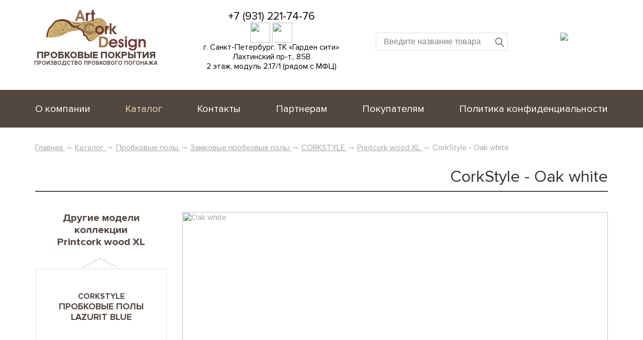

--- FILE ---
content_type: text/html; charset=UTF-8
request_url: https://artcork.ru/catalog/probkovoe_pokrytie_oak_white/
body_size: 68612
content:
<html lang="ru">
<head>
<link rel="icon" href="https://artcork.ru/favicon.ico" type="image/x-icon">
    <meta name="google-site-verification" content="RQa2bZpM3jnHlFcHSDWdV9RrO_lnHHvQ-bL4OR-ysyc" />
<meta charset="UTF-8">
    <meta http-equiv="X-UA-Compatible" content="IE=edge">
    <meta name="viewport" content="width=device-width, initial-scale=1">
<meta name="yandex-verification" content="952ba7384e9f7618" />   
    <title>Пробковый пол CorkStyle - Oak white напольное замковое пробковое покрытие от производителя | Арт Корк Дизайн</title>
    

 <meta http-equiv="Content-Type" content="text/html; charset=UTF-8" />
<meta name="keywords" content="замковое пробковое покрытие, замковое пробковое напольное покрытие, пробковый паркет, купить пробковый паркет, пробковый паркет цены, пробковое покрытие цена, пробковое напольное покрытие, купить пробковое напольное покрытие, пробковый пол замковый, пробковый пол с замковым соединением, пробковое покрытие замковое, пробковый пол замковый купить, напольное пробковое покрытие замковое, пробковое покрытие замковое купить, пробковое покрытие замковое соединение, пробковый пол замковый купить в спб, пробковое покрытие замковое для пола, пробковый пол замковый купить в москве, пробковые покрытия спб, пробковые покрытия Санкт-Петербург, купить пробковые покрытия спб, купить пробковые покрытия Санкт-Петербург, Купить напольное замковое пробковое покрытие CorkStyle - Oak white, напольное замковое пробковое покрытие CorkStyle - Oak white, " />
<meta name="description" content="CorkStyle - Oak white Коллекция - Printcork wood XL напольные замковые пробковые покрытия в Санкт-Петербурге! Большой выбор пробки! Более 400 наименований пробковых покрытий! Выбирайте!" />
<link href="/bitrix/js/ui/design-tokens/dist/ui.design-tokens.min.css?176241680623463" type="text/css"  rel="stylesheet" />
<link href="/bitrix/js/ui/fonts/opensans/ui.font.opensans.min.css?17624168062320" type="text/css"  rel="stylesheet" />
<link href="/bitrix/js/main/popup/dist/main.popup.bundle.min.css?176202749228056" type="text/css"  rel="stylesheet" />
<link href="/bitrix/css/atum.socializer/style.min.css?176449826113760" type="text/css"  rel="stylesheet" />
<link href="/local/templates/artcork-adaptive-new/components/bitrix/catalog.element/adaptive/style.css?16994790021345" type="text/css"  rel="stylesheet" />
<link href="/local/templates/artcork-adaptive-new/components/bitrix/form/adaptiv/bitrix/form.result.new/.default/style.css?1699479002666" type="text/css"  rel="stylesheet" />
<link href="/local/templates/artcork-adaptive-new/fonts/font/ProximaNova/stylesheet.css?169947900216610" type="text/css"  data-template-style="true"  rel="stylesheet" />
<link href="/local/templates/artcork-adaptive-new/css/bootstrap.min.css?1699479002121200" type="text/css"  data-template-style="true"  rel="stylesheet" />
<link href="/local/templates/artcork-adaptive-new/css/main.css?175750328115840" type="text/css"  data-template-style="true"  rel="stylesheet" />
<link href="/local/templates/artcork-adaptive-new/js/assets/owl.carousel.min.css?16994790022936" type="text/css"  data-template-style="true"  rel="stylesheet" />
<link href="/local/templates/artcork-adaptive-new/js/assets/owl.theme.default.min.css?1699479002936" type="text/css"  data-template-style="true"  rel="stylesheet" />
<link href="/local/templates/artcork-adaptive-new/css/jquery.fancybox.min.css?169947900213735" type="text/css"  data-template-style="true"  rel="stylesheet" />
<link href="/local/templates/artcork-adaptive-new/css/slick.css?16994790021776" type="text/css"  data-template-style="true"  rel="stylesheet" />
<link href="/local/templates/artcork-adaptive-new/css/responsive.css?16994790021960" type="text/css"  data-template-style="true"  rel="stylesheet" />
<link href="/local/templates/artcork-adaptive-new/css/main_new.css?169947900215632" type="text/css"  data-template-style="true"  rel="stylesheet" />
<link href="/local/templates/artcork-adaptive-new/components/bitrix/search.title/inheader/style.css?16994790022657" type="text/css"  data-template-style="true"  rel="stylesheet" />
<link href="/local/templates/artcork-adaptive-new/template_styles.css?17473811053255" type="text/css"  data-template-style="true"  rel="stylesheet" />
<script>if(!window.BX)window.BX={};if(!window.BX.message)window.BX.message=function(mess){if(typeof mess==='object'){for(let i in mess) {BX.message[i]=mess[i];} return true;}};</script>
<script>(window.BX||top.BX).message({"pull_server_enabled":"N","pull_config_timestamp":0,"shared_worker_allowed":"Y","pull_guest_mode":"N","pull_guest_user_id":0,"pull_worker_mtime":1762027383});(window.BX||top.BX).message({"PULL_OLD_REVISION":"Для продолжения корректной работы с сайтом необходимо перезагрузить страницу."});</script>
<script>(window.BX||top.BX).message({"JS_CORE_LOADING":"Загрузка...","JS_CORE_NO_DATA":"- Нет данных -","JS_CORE_WINDOW_CLOSE":"Закрыть","JS_CORE_WINDOW_EXPAND":"Развернуть","JS_CORE_WINDOW_NARROW":"Свернуть в окно","JS_CORE_WINDOW_SAVE":"Сохранить","JS_CORE_WINDOW_CANCEL":"Отменить","JS_CORE_WINDOW_CONTINUE":"Продолжить","JS_CORE_H":"ч","JS_CORE_M":"м","JS_CORE_S":"с","JSADM_AI_HIDE_EXTRA":"Скрыть лишние","JSADM_AI_ALL_NOTIF":"Показать все","JSADM_AUTH_REQ":"Требуется авторизация!","JS_CORE_WINDOW_AUTH":"Войти","JS_CORE_IMAGE_FULL":"Полный размер"});</script>

<script src="/bitrix/js/main/core/core.min.js?1762027547229643"></script>

<script>BX.Runtime.registerExtension({"name":"main.core","namespace":"BX","loaded":true});</script>
<script>BX.setJSList(["\/bitrix\/js\/main\/core\/core_ajax.js","\/bitrix\/js\/main\/core\/core_promise.js","\/bitrix\/js\/main\/polyfill\/promise\/js\/promise.js","\/bitrix\/js\/main\/loadext\/loadext.js","\/bitrix\/js\/main\/loadext\/extension.js","\/bitrix\/js\/main\/polyfill\/promise\/js\/promise.js","\/bitrix\/js\/main\/polyfill\/find\/js\/find.js","\/bitrix\/js\/main\/polyfill\/includes\/js\/includes.js","\/bitrix\/js\/main\/polyfill\/matches\/js\/matches.js","\/bitrix\/js\/ui\/polyfill\/closest\/js\/closest.js","\/bitrix\/js\/main\/polyfill\/fill\/main.polyfill.fill.js","\/bitrix\/js\/main\/polyfill\/find\/js\/find.js","\/bitrix\/js\/main\/polyfill\/matches\/js\/matches.js","\/bitrix\/js\/main\/polyfill\/core\/dist\/polyfill.bundle.js","\/bitrix\/js\/main\/core\/core.js","\/bitrix\/js\/main\/polyfill\/intersectionobserver\/js\/intersectionobserver.js","\/bitrix\/js\/main\/lazyload\/dist\/lazyload.bundle.js","\/bitrix\/js\/main\/polyfill\/core\/dist\/polyfill.bundle.js","\/bitrix\/js\/main\/parambag\/dist\/parambag.bundle.js"]);
</script>
<script>BX.Runtime.registerExtension({"name":"ui.design-tokens","namespace":"window","loaded":true});</script>
<script>BX.Runtime.registerExtension({"name":"ui.fonts.opensans","namespace":"window","loaded":true});</script>
<script>BX.Runtime.registerExtension({"name":"main.popup","namespace":"BX.Main","loaded":true});</script>
<script>BX.Runtime.registerExtension({"name":"popup","namespace":"window","loaded":true});</script>
<script>(window.BX||top.BX).message({"LANGUAGE_ID":"ru","FORMAT_DATE":"DD.MM.YYYY","FORMAT_DATETIME":"DD.MM.YYYY HH:MI:SS","COOKIE_PREFIX":"BITRIX_SM","SERVER_TZ_OFFSET":"10800","UTF_MODE":"Y","SITE_ID":"s1","SITE_DIR":"\/","USER_ID":"","SERVER_TIME":1769016117,"USER_TZ_OFFSET":0,"USER_TZ_AUTO":"Y","bitrix_sessid":"b9a8e152567c265825b892f9ffb77d3d"});</script>


<script src="/bitrix/js/pull/protobuf/protobuf.min.js?169947905976433"></script>
<script src="/bitrix/js/pull/protobuf/model.min.js?169947905914190"></script>
<script src="/bitrix/js/main/core/core_promise.min.js?16994790582490"></script>
<script src="/bitrix/js/rest/client/rest.client.min.js?16994790609240"></script>
<script src="/bitrix/js/pull/client/pull.client.min.js?176202738449849"></script>
<script src="/bitrix/js/main/popup/dist/main.popup.bundle.min.js?176202756167480"></script>
<script src="https://code.jquery.com/jquery-3.3.1.min.js"></script>
<script src="/bitrix/js/atum.socializer/script.min.js?176449826122376"></script>
<style>#atum_socializer{--z_index:1500;--top:auto;--bottom:30px;--right:30px;--left:auto;--row_position:column;--row_x:10px;--row_y:10px;--link_width:50px;--link_height:50px;--dropdown_width:55px;--dropdown_height:55px;--link_radius:50%;--size_icon:25px;}	#atum_socializer .atum_socializer-list[data-popper-placement^='top'] {padding-bottom:30px}
	#atum_socializer .atum_socializer-list[data-popper-placement^='bottom'] {padding-top:30px}
	#atum_socializer .atum_socializer-list[data-popper-placement^='left'] {padding-right:30px}
	#atum_socializer .atum_socializer-list[data-popper-placement^='right'] {padding-left:30px}
	#atum_socializer .atum_socializer-dropdown-button{--dropdown_width:55px;--dropdown_height:55px;--dropdown_radius:50%;--dropdown_size_icon:25px;--dropdown_indent:30px;}#atum_socializer .atum_socializer-notify{--notify_color:rgba(255,255,255,1);--notify_color_title:rgba(0,0,0,1);--notify_color_text:rgba(0,0,0,1);--notify_width:250px;--notify_height:50px;--notify_radius:0px;--notify_img_size:50px;}#atum_socializer-backdrop{--z_index:1499}#atum_socializer .atum_socializer-link.link-1{--link_color:rgba(241,0,87,1);}#atum_socializer .atum_socializer-link.link-1:hover{--link_color_hover:rgba(159,0,55,1);}#atum_socializer .atum_socializer-link.link-1 .atum_socializer-icon.icon-phone{background-image:url("data:image/svg+xml,%3Csvg xmlns='http://www.w3.org/2000/svg' viewBox='0 0 512 512'%3E%3Cpath fill='rgba(255,255,255,1)' d='M164.9 24.6c-7.7-18.6-28-28.5-47.4-23.2l-88 24C12.1 30.2 0 46 0 64C0 311.4 200.6 512 448 512c18 0 33.8-12.1 38.6-29.5l24-88c5.3-19.4-4.6-39.7-23.2-47.4l-96-40c-16.3-6.8-35.2-2.1-46.3 11.6L304.7 368C234.3 334.7 177.3 277.7 144 207.3L193.3 167c13.7-11.2 18.4-30 11.6-46.3l-40-96z'/%3E%3C/svg%3E")}#atum_socializer .atum_socializer-link.link-1:hover .atum_socializer-icon.icon-phone{background-image:url("data:image/svg+xml,%3Csvg xmlns='http://www.w3.org/2000/svg' viewBox='0 0 512 512'%3E%3Cpath fill='rgba(255,255,255,1)' d='M164.9 24.6c-7.7-18.6-28-28.5-47.4-23.2l-88 24C12.1 30.2 0 46 0 64C0 311.4 200.6 512 448 512c18 0 33.8-12.1 38.6-29.5l24-88c5.3-19.4-4.6-39.7-23.2-47.4l-96-40c-16.3-6.8-35.2-2.1-46.3 11.6L304.7 368C234.3 334.7 177.3 277.7 144 207.3L193.3 167c13.7-11.2 18.4-30 11.6-46.3l-40-96z'/%3E%3C/svg%3E")}#atum_socializer .atum_socializer-link.email{--link_color:rgba(0,190,246,1);}#atum_socializer .atum_socializer-link.email:hover{--link_color_hover:rgba(0,0,139,1);}#atum_socializer .atum_socializer-link.email .atum_socializer-icon.icon-envelope{background-image:url("data:image/svg+xml,%3Csvg xmlns='http://www.w3.org/2000/svg' viewBox='0 0 512 512'%3E%3Cpath fill='rgba(255,255,255,1)' d='M48 64C21.5 64 0 85.5 0 112c0 15.1 7.1 29.3 19.2 38.4L236.8 313.6c11.4 8.5 27 8.5 38.4 0L492.8 150.4c12.1-9.1 19.2-23.3 19.2-38.4c0-26.5-21.5-48-48-48H48zM0 176V384c0 35.3 28.7 64 64 64H448c35.3 0 64-28.7 64-64V176L294.4 339.2c-22.8 17.1-54 17.1-76.8 0L0 176z'/%3E%3C/svg%3E")}#atum_socializer .atum_socializer-link.email:hover .atum_socializer-icon.icon-envelope{background-image:url("data:image/svg+xml,%3Csvg xmlns='http://www.w3.org/2000/svg' viewBox='0 0 512 512'%3E%3Cpath fill='rgba(255,255,255,1)' d='M48 64C21.5 64 0 85.5 0 112c0 15.1 7.1 29.3 19.2 38.4L236.8 313.6c11.4 8.5 27 8.5 38.4 0L492.8 150.4c12.1-9.1 19.2-23.3 19.2-38.4c0-26.5-21.5-48-48-48H48zM0 176V384c0 35.3 28.7 64 64 64H448c35.3 0 64-28.7 64-64V176L294.4 339.2c-22.8 17.1-54 17.1-76.8 0L0 176z'/%3E%3C/svg%3E")}#atum_socializer .atum_socializer-link.link-2{--link_color:rgba(67,216,84,1);}#atum_socializer .atum_socializer-link.link-2:hover{--link_color_hover:rgba(67,216,84,1);}#atum_socializer .atum_socializer-link.link-2 .atum_socializer-icon.icon-whatsapp{background-image:url("data:image/svg+xml,%3Csvg xmlns='http://www.w3.org/2000/svg' viewBox='0 0 448 512'%3E%3Cpath fill='rgba(255,255,255,1)' d='M380.9 97.1C339 55.1 283.2 32 223.9 32c-122.4 0-222 99.6-222 222 0 39.1 10.2 77.3 29.6 111L0 480l117.7-30.9c32.4 17.7 68.9 27 106.1 27h.1c122.3 0 224.1-99.6 224.1-222 0-59.3-25.2-115-67.1-157zm-157 341.6c-33.2 0-65.7-8.9-94-25.7l-6.7-4-69.8 18.3L72 359.2l-4.4-7c-18.5-29.4-28.2-63.3-28.2-98.2 0-101.7 82.8-184.5 184.6-184.5 49.3 0 95.6 19.2 130.4 54.1 34.8 34.9 56.2 81.2 56.1 130.5 0 101.8-84.9 184.6-186.6 184.6zm101.2-138.2c-5.5-2.8-32.8-16.2-37.9-18-5.1-1.9-8.8-2.8-12.5 2.8-3.7 5.6-14.3 18-17.6 21.8-3.2 3.7-6.5 4.2-12 1.4-32.6-16.3-54-29.1-75.5-66-5.7-9.8 5.7-9.1 16.3-30.3 1.8-3.7.9-6.9-.5-9.7-1.4-2.8-12.5-30.1-17.1-41.2-4.5-10.8-9.1-9.3-12.5-9.5-3.2-.2-6.9-.2-10.6-.2-3.7 0-9.7 1.4-14.8 6.9-5.1 5.6-19.4 19-19.4 46.3 0 27.3 19.9 53.7 22.6 57.4 2.8 3.7 39.1 59.7 94.8 83.8 35.2 15.2 49 16.5 66.6 13.9 10.7-1.6 32.8-13.4 37.4-26.4 4.6-13 4.6-24.1 3.2-26.4-1.3-2.5-5-3.9-10.5-6.6z'/%3E%3C/svg%3E")}#atum_socializer .atum_socializer-link.link-2:hover .atum_socializer-icon.icon-whatsapp{background-image:url("data:image/svg+xml,%3Csvg xmlns='http://www.w3.org/2000/svg' viewBox='0 0 448 512'%3E%3Cpath fill='rgba(255,255,255,1)' d='M380.9 97.1C339 55.1 283.2 32 223.9 32c-122.4 0-222 99.6-222 222 0 39.1 10.2 77.3 29.6 111L0 480l117.7-30.9c32.4 17.7 68.9 27 106.1 27h.1c122.3 0 224.1-99.6 224.1-222 0-59.3-25.2-115-67.1-157zm-157 341.6c-33.2 0-65.7-8.9-94-25.7l-6.7-4-69.8 18.3L72 359.2l-4.4-7c-18.5-29.4-28.2-63.3-28.2-98.2 0-101.7 82.8-184.5 184.6-184.5 49.3 0 95.6 19.2 130.4 54.1 34.8 34.9 56.2 81.2 56.1 130.5 0 101.8-84.9 184.6-186.6 184.6zm101.2-138.2c-5.5-2.8-32.8-16.2-37.9-18-5.1-1.9-8.8-2.8-12.5 2.8-3.7 5.6-14.3 18-17.6 21.8-3.2 3.7-6.5 4.2-12 1.4-32.6-16.3-54-29.1-75.5-66-5.7-9.8 5.7-9.1 16.3-30.3 1.8-3.7.9-6.9-.5-9.7-1.4-2.8-12.5-30.1-17.1-41.2-4.5-10.8-9.1-9.3-12.5-9.5-3.2-.2-6.9-.2-10.6-.2-3.7 0-9.7 1.4-14.8 6.9-5.1 5.6-19.4 19-19.4 46.3 0 27.3 19.9 53.7 22.6 57.4 2.8 3.7 39.1 59.7 94.8 83.8 35.2 15.2 49 16.5 66.6 13.9 10.7-1.6 32.8-13.4 37.4-26.4 4.6-13 4.6-24.1 3.2-26.4-1.3-2.5-5-3.9-10.5-6.6z'/%3E%3C/svg%3E")}#atum_socializer .atum_socializer-link.telegram{--link_color:rgba(0,136,204,1);}#atum_socializer .atum_socializer-link.telegram:hover{--link_color_hover:rgba(0,136,204,1);}#atum_socializer .atum_socializer-link.telegram .atum_socializer-icon.icon-telegram{background-image:url("data:image/svg+xml,%3Csvg xmlns='http://www.w3.org/2000/svg' viewBox='0 0 496 512'%3E%3Cpath fill='rgba(255,255,255,1)' d='M248,8C111.033,8,0,119.033,0,256S111.033,504,248,504,496,392.967,496,256,384.967,8,248,8ZM362.952,176.66c-3.732,39.215-19.881,134.378-28.1,178.3-3.476,18.584-10.322,24.816-16.948,25.425-14.4,1.326-25.338-9.517-39.287-18.661-21.827-14.308-34.158-23.215-55.346-37.177-24.485-16.135-8.612-25,5.342-39.5,3.652-3.793,67.107-61.51,68.335-66.746.153-.655.3-3.1-1.154-4.384s-3.59-.849-5.135-.5q-3.283.746-104.608,69.142-14.845,10.194-26.894,9.934c-8.855-.191-25.888-5.006-38.551-9.123-15.531-5.048-27.875-7.717-26.8-16.291q.84-6.7,18.45-13.7,108.446-47.248,144.628-62.3c68.872-28.647,83.183-33.623,92.511-33.789,2.052-.034,6.639.474,9.61,2.885a10.452,10.452,0,0,1,3.53,6.716A43.765,43.765,0,0,1,362.952,176.66Z'/%3E%3C/svg%3E")}#atum_socializer .atum_socializer-link.telegram:hover .atum_socializer-icon.icon-telegram{background-image:url("data:image/svg+xml,%3Csvg xmlns='http://www.w3.org/2000/svg' viewBox='0 0 496 512'%3E%3Cpath fill='rgba(255,255,255,1)' d='M248,8C111.033,8,0,119.033,0,256S111.033,504,248,504,496,392.967,496,256,384.967,8,248,8ZM362.952,176.66c-3.732,39.215-19.881,134.378-28.1,178.3-3.476,18.584-10.322,24.816-16.948,25.425-14.4,1.326-25.338-9.517-39.287-18.661-21.827-14.308-34.158-23.215-55.346-37.177-24.485-16.135-8.612-25,5.342-39.5,3.652-3.793,67.107-61.51,68.335-66.746.153-.655.3-3.1-1.154-4.384s-3.59-.849-5.135-.5q-3.283.746-104.608,69.142-14.845,10.194-26.894,9.934c-8.855-.191-25.888-5.006-38.551-9.123-15.531-5.048-27.875-7.717-26.8-16.291q.84-6.7,18.45-13.7,108.446-47.248,144.628-62.3c68.872-28.647,83.183-33.623,92.511-33.789,2.052-.034,6.639.474,9.61,2.885a10.452,10.452,0,0,1,3.53,6.716A43.765,43.765,0,0,1,362.952,176.66Z'/%3E%3C/svg%3E")}#atum_socializer .atum_socializer-dropdown-button{--link_dropdown_color:rgba(249,149,0,1);--link_dropdown_close_color:rgba(249,149,0,1);;}#atum_socializer .atum_socializer-dropdown-button:hover{--link_dropdown_color_hover:rgba(249,149,0,1);--link_dropdown_close_color_hover:rgba(249,149,0,1);;}#atum_socializer .atum_socializer-dropdown-button-icon.icon-comments{background-image:url("data:image/svg+xml,%3Csvg xmlns='http://www.w3.org/2000/svg' viewBox='0 0 640 512'%3E%3Cpath fill='rgba(255,255,255,1)' d='M208 352c114.9 0 208-78.8 208-176S322.9 0 208 0S0 78.8 0 176c0 38.6 14.7 74.3 39.6 103.4c-3.5 9.4-8.7 17.7-14.2 24.7c-4.8 6.2-9.7 11-13.3 14.3c-1.8 1.6-3.3 2.9-4.3 3.7c-.5 .4-.9 .7-1.1 .8l-.2 .2 0 0 0 0C1 327.2-1.4 334.4 .8 340.9S9.1 352 16 352c21.8 0 43.8-5.6 62.1-12.5c9.2-3.5 17.8-7.4 25.3-11.4C134.1 343.3 169.8 352 208 352zM448 176c0 112.3-99.1 196.9-216.5 207C255.8 457.4 336.4 512 432 512c38.2 0 73.9-8.7 104.7-23.9c7.5 4 16 7.9 25.2 11.4c18.3 6.9 40.3 12.5 62.1 12.5c6.9 0 13.1-4.5 15.2-11.1c2.1-6.6-.2-13.8-5.8-17.9l0 0 0 0-.2-.2c-.2-.2-.6-.4-1.1-.8c-1-.8-2.5-2-4.3-3.7c-3.6-3.3-8.5-8.1-13.3-14.3c-5.5-7-10.7-15.4-14.2-24.7c24.9-29 39.6-64.7 39.6-103.4c0-92.8-84.9-168.9-192.6-175.5c.4 5.1 .6 10.3 .6 15.5z'/%3E%3C/svg%3E")}#atum_socializer .atum_socializer-dropdown-button-icon.icon-comments:hover{background-image:url("data:image/svg+xml,%3Csvg xmlns='http://www.w3.org/2000/svg' viewBox='0 0 640 512'%3E%3Cpath fill='rgba(255,255,255,1)' d='M208 352c114.9 0 208-78.8 208-176S322.9 0 208 0S0 78.8 0 176c0 38.6 14.7 74.3 39.6 103.4c-3.5 9.4-8.7 17.7-14.2 24.7c-4.8 6.2-9.7 11-13.3 14.3c-1.8 1.6-3.3 2.9-4.3 3.7c-.5 .4-.9 .7-1.1 .8l-.2 .2 0 0 0 0C1 327.2-1.4 334.4 .8 340.9S9.1 352 16 352c21.8 0 43.8-5.6 62.1-12.5c9.2-3.5 17.8-7.4 25.3-11.4C134.1 343.3 169.8 352 208 352zM448 176c0 112.3-99.1 196.9-216.5 207C255.8 457.4 336.4 512 432 512c38.2 0 73.9-8.7 104.7-23.9c7.5 4 16 7.9 25.2 11.4c18.3 6.9 40.3 12.5 62.1 12.5c6.9 0 13.1-4.5 15.2-11.1c2.1-6.6-.2-13.8-5.8-17.9l0 0 0 0-.2-.2c-.2-.2-.6-.4-1.1-.8c-1-.8-2.5-2-4.3-3.7c-3.6-3.3-8.5-8.1-13.3-14.3c-5.5-7-10.7-15.4-14.2-24.7c24.9-29 39.6-64.7 39.6-103.4c0-92.8-84.9-168.9-192.6-175.5c.4 5.1 .6 10.3 .6 15.5z'/%3E%3C/svg%3E")}#atum_socializer .atum_socializer-dropdown-button-icon.icon-comments-close{background-image:url("data:image/svg+xml,%3Csvg xmlns='http://www.w3.org/2000/svg' viewBox='0 0 320 512'%3E%3Cpath fill='rgba(255,255,255,1)' d='M312.1 375c9.369 9.369 9.369 24.57 0 33.94s-24.57 9.369-33.94 0L160 289.9l-119 119c-9.369 9.369-24.57 9.369-33.94 0s-9.369-24.57 0-33.94L126.1 256L7.027 136.1c-9.369-9.369-9.369-24.57 0-33.94s24.57-9.369 33.94 0L160 222.1l119-119c9.369-9.369 24.57-9.369 33.94 0s9.369 24.57 0 33.94L193.9 256L312.1 375z'/%3E%3C/svg%3E")}#atum_socializer .atum_socializer-dropdown-button-icon.icon-comments-close:hover{background-image:url("data:image/svg+xml,%3Csvg xmlns='http://www.w3.org/2000/svg' viewBox='0 0 320 512'%3E%3Cpath fill='rgba(255,255,255,1)' d='M312.1 375c9.369 9.369 9.369 24.57 0 33.94s-24.57 9.369-33.94 0L160 289.9l-119 119c-9.369 9.369-24.57 9.369-33.94 0s-9.369-24.57 0-33.94L126.1 256L7.027 136.1c-9.369-9.369-9.369-24.57 0-33.94s24.57-9.369 33.94 0L160 222.1l119-119c9.369-9.369 24.57-9.369 33.94 0s9.369 24.57 0 33.94L193.9 256L312.1 375z'/%3E%3C/svg%3E")}</style>

<meta property="og:type" content="website">
<meta property="twitter:card" content="summary">
<meta property="og:site_name" content="Арт Корк Дизайн">
<meta property="og:url" content="https://artcork.ru/catalog/probkovoe_pokrytie_oak_white/">
<meta property="og:title" content="Пробковый пол CorkStyle - Oak white напольное замковое пробковое покрытие от производителя | Арт Корк Дизайн">
<meta property="og:description" content="CorkStyle - Oak white Коллекция - Printcork wood XL напольные замковые пробковые покрытия в Санкт-Петербурге! Большой выбор пробки! Более 400 наименований пробковых покрытий! Выбирайте!">



<script src="/bitrix/components/bitrix/search.title/script.min.js?17620274936543"></script>
<script src="/local/templates/artcork-adaptive-new/components/bitrix/search.title/inheader/script.js?1699479002722"></script>
<script src="/local/templates/artcork-adaptive-new/js/bootstrap.min.js?169947900237045"></script>
<script src="/local/templates/artcork-adaptive-new/js/owl.carousel.min.js?169947900242766"></script>
<script src="/local/templates/artcork-adaptive-new/js/jquery.fancybox.min.js?169947900259714"></script>
<script src="/local/templates/artcork-adaptive-new/js/slick.min.js?169947900242863"></script>
<script src="/local/templates/artcork-adaptive-new/js/readmore.min.js?16994790023406"></script>
<script src="/local/templates/artcork-adaptive-new/js/main.js?17473123927252"></script>


</head>
<body>
 <header>
        <div class="top-line">
            <div class="container">
                <div class="row">
                    <div class="col-md-3 col-sm-5 logo" >
                        <a href="/">
                            <img src="/local/templates/artcork-adaptive-new/images/logo.png" width="200">
                            <br>
                            ПРОБКОВЫЕ ПОКРЫТИЯ<br>
                            <span>ПРОИЗВОДСТВО ПРОБКОВОГО ПОГОНАЖА</span>
                        </a>
                    </div>
                    <div class="col-md-4 col-sm-5 addr-top " style="display: block;">
                                <!-- <div>
 <a href="tel:+78123035226"></a>
</div> 
<div style="text-align: center;">
 <a href="tel:+78123035226"><span style="color: #000000; font-size: 16pt;">+7 (812) 303-52-26</span></a>
</div>-->
<div style="text-align: center;">
 <span><a href="tel:+79312217476"><span style="color: #000000; font-size: 16pt;">+7 (931) 221-74-76</span></a><br>
 </span>
</div>
<div style="text-align: center;">
 <a href="https://api.whatsapp.com/send?phone=79312217476"><img width="40" src="/upload/WhatsApp.png" height="40"></a> <a href="https://t.me/+79312217476"><img width="40" src="/upload/Telegram.png" height="40"></a>
</div>
<div style="text-align: center;">
 <span><a href="https://yandex.ru/navi/org/garden_siti/1039495036?si=tj2ej8gcyzhd583ykrajxpqhyc"><span style="color: #000000;">г. Санкт-Петербург, ТК «Гарден сити»<br>
	 Лахтинский пр-т., 85В<br>
	 2 этаж, модуль 2.17/1 (рядом с МФЦ)</span></a><br>
 </span>
</div>
<div>
 <a href="https://api.whatsapp.com/send?phone=79312217476"></a>
</div>
<div style="text-align: center;">
</div>
<p style="text-align: right;">
</p>
<div style="text-align: right;">
 <a href="https://api.whatsapp.com/send?phone=79312217476"></a>
</div>
<p style="text-align: right;">
</p>
<div class="row top-addr" style="text-align: right;">
</div>
<p style="text-align: right;">
</p>
                    </div>
                    <div class="col-md-3 col-sm-2 sear">
	                        <form action="/search/" id="title-search" class="l-header__search b-search-form">
    <input class="search" id="title-search-input" type="text" name="q" value="" size="40"
                                   maxlength="50" autocomplete="off"
                                   placeholder="Введите название товара" />
<input type="submit" class="search_b" value=""></form>
<script type="text/javascript">
    var jsControl_047d514cb78d27614405030735c0b002 = new JCTitleSearch({
        'AJAX_PAGE': '/catalog/probkovoe_pokrytie_oak_white/',
        'CONTAINER_ID': 'title-search',
        'INPUT_ID': 'title-search-input',
        'MIN_QUERY_LEN': 3
    });
</script>


                    </div>
                        <div class="col-md-2 col-sm-12 sear" style="text-align: center">
                            <a href="/personal/cart/" ><img src="/upload/cart.png" style="max-width: 50px"></a>
                        </div>
                    
                </div>

            </div>
        </div>
        <div class="top-menu">
            <div class="container">
                <div class="row">
                    <div class="hidden-lg hidden-md">
                        <button type="button" class="navbar-toggle" data-toggle="collapse" data-target="#bs-example-navbar-collapse-1">
                            <span class="sr-only">Toggle navigation</span>
                            <span class="icon-bar"></span>
                            <span class="icon-bar"></span>
                            <span class="icon-bar"></span>
                        </button>
                    </div>
                    <div class="collapse navbar-collapse" id="bs-example-navbar-collapse-1">
	                     
<ul class="top-nav ">
                                              <li><a href="/about/" >О компании</a></li>
                                                        <li class="sel"><a href="/catalog/">Каталог</a></li>
                                                          <li><a href="/contacts/" >Контакты</a></li>
                                                          <li><a href="/partnyeram/" >Партнерам</a></li>
                                                          <li><a href="/vyezd-spetsialista/" >Покупателям</a></li>
                                                          <li><a href="/privacy/" >Политика конфиденциальности</a></li>
                         </ul>

                    </div>
                </div>
            </div>
        </div>

    </header>
<!-- #Begin_banner -->
 <div class="breadcrumbs">
       			 <div class="container">
		            <div class="row">
		           	 <div class="col-md-12">
			
				<a href="/" title="Главная" itemprop="url" >
					Главная
				</a> <span>&#8594;</span>
			
			
				<a href="/catalog/" title="Каталог" itemprop="url" >
					Каталог
				</a> <span>&#8594;</span>
			
			
				<a href="/catalog/floor/" title="Пробковые полы" itemprop="url" >
					Пробковые полы
				</a> <span>&#8594;</span>
			
			
				<a href="/catalog/floor/napolnye_zamkovye_pokrytiya/" title="Замковые пробковые полы" itemprop="url" >
					Замковые пробковые полы
				</a> <span>&#8594;</span>
			
			
				<a href="/catalog/floor/napolnye_zamkovye_pokrytiya/corkstyle_lock/" title="CORKSTYLE" itemprop="url" >
					CORKSTYLE
				</a> <span>&#8594;</span>
			
			
				<a href="/catalog/floor/napolnye_zamkovye_pokrytiya/corkstyle_lock/printcork_wood_xl_lock/" title="Printcork wood XL" itemprop="url" >
					Printcork wood XL
				</a> <span>&#8594;</span>
			
			
				<a class="active" href="" title="CorkStyle - Oak white" itemprop="url" >CorkStyle - Oak white</a>
				</div>	
       		 </div>
		</div>
</div>

	<div class="benefits catalog">
     <div class="container">
      
<div class="row" xmlns="http://www.w3.org/1999/html">
    <div class="col-md-12">
        <h1 class="h1_1" style="font-size: 33px;">
            CorkStyle - Oak white</h1>
    </div>
</div>
<div class="row">
    <div class="col-md-3  hidden-xs">
        <p class="t1_1" style='font-size:130%; text-align: center; '>Другие модели коллекции
            <br> Printcork wood XL </p>
           <div class="vertical-carousel">
                                    
<!--                     <div class=" p-item " onclick="location.href='/catalog/probkovoe_pokrytie_lazurite_blue/'"> -->
	                                        <div class=" p-item " onclick="location.href='/catalog/probkovoe_pokrytie_lazurite_blue/'">
                                               
                                                             <img src="/upload/resize_cache/iblock/aac/192_192_2/aac7980ec7f4f47006b75d61a8421c25.jpg" alt=""
                                             class="b-labels__img" width='100%'>
                                                  
                                                    <div class="p-item-brand">CorkStyle</div>
                                                <div class="t-name1"> 	                                                
	                                                Пробковые полы<br>Lazurit blue</div>
                      <!--  <a href="/catalog/probkovoe_pokrytie_lazurite_blue/" class="b-card__link"></a> -->
                    </div>

                                    
<!--                     <div class=" p-item " onclick="location.href='/catalog/probkovoe_pokrytie_oak_milch/'"> -->
	                                        <div class=" p-item " onclick="location.href='/catalog/probkovoe_pokrytie_oak_milch/'">
                                               
                                                             <img src="/upload/resize_cache/iblock/496/192_192_2/496103c39a990e6554c97da03d86dccc.JPG" alt=""
                                             class="b-labels__img" width='100%'>
                                                  
                                                    <div class="p-item-brand">CorkStyle</div>
                                                <div class="t-name1"> 	                                                
	                                                Пробковые полы<br>Oak milch</div>
                      <!--  <a href="/catalog/probkovoe_pokrytie_oak_milch/" class="b-card__link"></a> -->
                    </div>

                                    
<!--                     <div class=" p-item " onclick="location.href='/catalog/probkovoe_pokrytie_dolomit_white/'"> -->
	                                        <div class=" p-item " onclick="location.href='/catalog/probkovoe_pokrytie_dolomit_white/'">
                                               
                                                             <img src="/upload/resize_cache/iblock/f33/192_192_2/f3363d0e837b4583a5e00e261cbf25af.jpg" alt=""
                                             class="b-labels__img" width='100%'>
                                                  
                                                    <div class="p-item-brand">CorkStyle</div>
                                                <div class="t-name1"> 	                                                
	                                                Пробковые полы<br>Dolomit white</div>
                      <!--  <a href="/catalog/probkovoe_pokrytie_dolomit_white/" class="b-card__link"></a> -->
                    </div>

                                    
<!--                     <div class=" p-item " onclick="location.href='/catalog/probkovoe_pokrytie_oak_duna_grey/'"> -->
	                                        <div class=" p-item " onclick="location.href='/catalog/probkovoe_pokrytie_oak_duna_grey/'">
                                               
                                                             <img src="/upload/resize_cache/iblock/531/192_192_2/5313ea053864afa54d5b15070fbad25b.jpg" alt=""
                                             class="b-labels__img" width='100%'>
                                                  
                                                    <div class="p-item-brand">CorkStyle</div>
                                                <div class="t-name1"> 	                                                
	                                                Пробковые полы<br>Oak duna grey</div>
                      <!--  <a href="/catalog/probkovoe_pokrytie_oak_duna_grey/" class="b-card__link"></a> -->
                    </div>

                                    
<!--                     <div class=" p-item " onclick="location.href='/catalog/probkovoe_pokrytie_oak_old/'"> -->
	                                        <div class=" p-item " onclick="location.href='/catalog/probkovoe_pokrytie_oak_old/'">
                                               
                                                             <img src="/upload/resize_cache/iblock/bb2/192_192_2/bb240a2c270360290015193121f95e54.jpg" alt=""
                                             class="b-labels__img" width='100%'>
                                                  
                                                    <div class="p-item-brand">CorkStyle</div>
                                                <div class="t-name1"> 	                                                
	                                                Пробковые полы<br>Oak old</div>
                      <!--  <a href="/catalog/probkovoe_pokrytie_oak_old/" class="b-card__link"></a> -->
                    </div>

                                    
<!--                     <div class=" p-item " onclick="location.href='/catalog/oak_duna_grey/'"> -->
	                                        <div class=" p-item " onclick="location.href='/catalog/oak_duna_grey/'">
                                               
                                                             <img src="/upload/resize_cache/iblock/810/192_192_2/8109d7b3436bc8fffdd57c1ea4b8371e.jpg" alt=""
                                             class="b-labels__img" width='100%'>
                                                  
                                                    <div class="p-item-brand">CorkStyle</div>
                                                <div class="t-name1"> 	                                                
	                                                Пробковые полы<br>Oak duna grey</div>
                      <!--  <a href="/catalog/oak_duna_grey/" class="b-card__link"></a> -->
                    </div>

                                    
<!--                     <div class=" p-item " onclick="location.href='/catalog/dolomit_white/'"> -->
	                                        <div class=" p-item " onclick="location.href='/catalog/dolomit_white/'">
                                               
                                                             <img src="/upload/resize_cache/iblock/4da/192_192_2/4da379021e19e6ad8cb55077fa2777b1.jpg" alt=""
                                             class="b-labels__img" width='100%'>
                                                  
                                                    <div class="p-item-brand">CorkStyle</div>
                                                <div class="t-name1"> 	                                                
	                                                Пробковые полы<br>Dolomit white</div>
                      <!--  <a href="/catalog/dolomit_white/" class="b-card__link"></a> -->
                    </div>

                                    
<!--                     <div class=" p-item " onclick="location.href='/catalog/oak_white/'"> -->
	                                        <div class=" p-item " onclick="location.href='/catalog/oak_white/'">
                                               
                                                             <img src="/upload/resize_cache/iblock/e48/192_192_2/e480554ce89ff660fd4c25723e9bfdb1.JPG" alt=""
                                             class="b-labels__img" width='100%'>
                                                  
                                                    <div class="p-item-brand">CorkStyle</div>
                                                <div class="t-name1"> 	                                                
	                                                Пробковые полы<br>Oak white</div>
                      <!--  <a href="/catalog/oak_white/" class="b-card__link"></a> -->
                    </div>

                                    
<!--                     <div class=" p-item " onclick="location.href='/catalog/oak_milch/'"> -->
	                                        <div class=" p-item " onclick="location.href='/catalog/oak_milch/'">
                                               
                                                             <img src="/upload/resize_cache/iblock/4aa/192_192_2/4aaf8e7740e6ca0c0d4dea59bccc739f.JPG" alt=""
                                             class="b-labels__img" width='100%'>
                                                  
                                                    <div class="p-item-brand">CorkStyle</div>
                                                <div class="t-name1"> 	                                                
	                                                Пробковые полы<br>Oak milch</div>
                      <!--  <a href="/catalog/oak_milch/" class="b-card__link"></a> -->
                    </div>

                                    
<!--                     <div class=" p-item " onclick="location.href='/catalog/probkovoe_pokrytie_oak_white_markant/'"> -->
	                                        <div class=" p-item " onclick="location.href='/catalog/probkovoe_pokrytie_oak_white_markant/'">
                                               
                                                             <img src="/upload/resize_cache/iblock/aa6/192_192_2/aa63baa396e6ae288d390ca4ea8a9845.jpg" alt=""
                                             class="b-labels__img" width='100%'>
                                                  
                                                    <div class="p-item-brand">CorkStyle</div>
                                                <div class="t-name1"> 	                                                
	                                                Пробковые полы<br>Oak white markant</div>
                      <!--  <a href="/catalog/probkovoe_pokrytie_oak_white_markant/" class="b-card__link"></a> -->
                    </div>

                                    
<!--                     <div class=" p-item " onclick="location.href='/catalog/probkovoe_pokrytie_oak_blaze/'"> -->
	                                        <div class=" p-item " onclick="location.href='/catalog/probkovoe_pokrytie_oak_blaze/'">
                                               
                                                             <img src="/upload/resize_cache/iblock/b72/192_192_2/b72d9caba7fd928bc6c2f8a3d61627ee.JPG" alt=""
                                             class="b-labels__img" width='100%'>
                                                  
                                                    <div class="p-item-brand">CorkStyle</div>
                                                <div class="t-name1"> 	                                                
	                                                Пробковые полы<br>Oak blaze</div>
                      <!--  <a href="/catalog/probkovoe_pokrytie_oak_blaze/" class="b-card__link"></a> -->
                    </div>

                                    
<!--                     <div class=" p-item " onclick="location.href='/catalog/oak_old/'"> -->
	                                        <div class=" p-item " onclick="location.href='/catalog/oak_old/'">
                                               
                                                             <img src="/upload/resize_cache/iblock/e2b/192_192_2/e2ba453841d10d27c1d8df3f9b4361ef.jpg" alt=""
                                             class="b-labels__img" width='100%'>
                                                  
                                                    <div class="p-item-brand">CorkStyle</div>
                                                <div class="t-name1"> 	                                                
	                                                Пробковые полы<br>Oak old</div>
                      <!--  <a href="/catalog/oak_old/" class="b-card__link"></a> -->
                    </div>

                                    
<!--                     <div class=" p-item " onclick="location.href='/catalog/oak_blaze/'"> -->
	                                        <div class=" p-item " onclick="location.href='/catalog/oak_blaze/'">
                                               
                                                             <img src="/upload/resize_cache/iblock/61b/192_192_2/61b30f9a101dddea4fde58c1d4b11ef8.JPG" alt=""
                                             class="b-labels__img" width='100%'>
                                                  
                                                    <div class="p-item-brand">CorkStyle</div>
                                                <div class="t-name1"> 	                                                
	                                                Пробковые полы<br>Oak blaze</div>
                      <!--  <a href="/catalog/oak_blaze/" class="b-card__link"></a> -->
                    </div>

                                    
<!--                     <div class=" p-item " onclick="location.href='/catalog/probkovoe_pokrytie_oak_deluxe/'"> -->
	                                        <div class=" p-item " onclick="location.href='/catalog/probkovoe_pokrytie_oak_deluxe/'">
                                               
                                                             <img src="/upload/resize_cache/iblock/429/192_192_2/4290fd25cb810f88f6e7ab6fb892903a.jpg" alt=""
                                             class="b-labels__img" width='100%'>
                                                  
                                                    <div class="p-item-brand">CorkStyle</div>
                                                <div class="t-name1"> 	                                                
	                                                Пробковые полы<br>Oak deluxe</div>
                      <!--  <a href="/catalog/probkovoe_pokrytie_oak_deluxe/" class="b-card__link"></a> -->
                    </div>

                                    
<!--                     <div class=" p-item " onclick="location.href='/catalog/oak_deluxe/'"> -->
	                                        <div class=" p-item " onclick="location.href='/catalog/oak_deluxe/'">
                                               
                                                             <img src="/upload/resize_cache/iblock/aca/192_192_2/acaf13cf384563b2e9399835610f5e92.jpg" alt=""
                                             class="b-labels__img" width='100%'>
                                                  
                                                    <div class="p-item-brand">CorkStyle</div>
                                                <div class="t-name1"> 	                                                
	                                                Пробковые полы<br>Oak deluxe</div>
                      <!--  <a href="/catalog/oak_deluxe/" class="b-card__link"></a> -->
                    </div>

                                    
<!--                     <div class=" p-item " onclick="location.href='/catalog/oak_white_markant/'"> -->
	                                        <div class=" p-item " onclick="location.href='/catalog/oak_white_markant/'">
                                               
                                                             <img src="/upload/resize_cache/iblock/b05/192_192_2/b055505ce446d1f55844257c0d445090.jpg" alt=""
                                             class="b-labels__img" width='100%'>
                                                  
                                                    <div class="p-item-brand">CorkStyle</div>
                                                <div class="t-name1"> 	                                                
	                                                Пробковые полы<br>Oak white markant</div>
                      <!--  <a href="/catalog/oak_white_markant/" class="b-card__link"></a> -->
                    </div>

                                    
<!--                     <div class=" p-item " onclick="location.href='/catalog/lazurite_blue/'"> -->
	                                        <div class=" p-item " onclick="location.href='/catalog/lazurite_blue/'">
                                               
                                                             <img src="/upload/resize_cache/iblock/3c0/192_192_2/3c036ca643e747cff5161e3cd0bf697d.jpg" alt=""
                                             class="b-labels__img" width='100%'>
                                                  
                                                    <div class="p-item-brand">CorkStyle</div>
                                                <div class="t-name1"> 	                                                
	                                                Пробковые полы<br>Lazurite blue</div>
                      <!--  <a href="/catalog/lazurite_blue/" class="b-card__link"></a> -->
                    </div>

                   </div>         
    
    </div>
    <div class="col-md-9">

        
            
                <a class="big_photo_href" href="/upload/iblock/edf/edf9eda10af7080f29f76bd56e713f0d.JPG" data-fancybox="gallery">

                    <img src="/upload/iblock/edf/edf9eda10af7080f29f76bd56e713f0d.JPG" alt="Oak white"
                         width="100%" class="big_photo">

                </a>


            
        
            
        

        <div class="row ">
            <div class="col-md-12 other-img owl-carousel owl-theme">
                
                                                                <div>

                            <img src="/upload/iblock/edf/edf9eda10af7080f29f76bd56e713f0d.JPG" alt="Oak white"
                                 class="b-gallery__dots-img" width="100%">
                        </div>
                                                                                            <div>

                            <img src="/upload/iblock/2a8/2a835ab1f203b7a9c8ad3103a09a39e9.JPG" alt="Oak white"
                                 class="b-gallery__dots-img" width="100%">
                        </div>
                                                        </div>
        </div>
        <div class="row" style="margin-right: auto;
margin-left: auto;">
            <div class="col-md-6">
                <p class="t1">Описание</p>
                                    Благодаря удлиненным и узким планкам напольное покрытие Wood XL очень похоже на классическую паркетную доску. В коллекции собраны модели, которые удивительно точно повторяют фактуру натуральной древесины с различными оттенками. Качественные изображения с высоким разрешением наносятся на поверхность листов пробкового пола «Коркстайл» по оригинальной технологии PrintCork, которая обеспечивает непревзойденную достоверность рисунка. Благодаря столь тщательному подходу производителю успешно удается воспроизводить мелкие детали текстур, и изображение древесины выглядит предельно реалистично. Пробковые замковые полы Wood XL, помимо превосходных декоративных качеств, отличаются высокой стойкостью к истиранию, механическим и химическим воздействиям.                            </div>
            <div class="col-md-6">
                <p class="t1">Характеристики</p>

                

                                                                                        <div class="b-properties__row">
                                <div class="b-properties__inner">Размер</div>
                                <div class="b-properties__inner -value">1235x200x10 мм</div>
                            </div>
                                                                        <div class="b-properties__row">
                                <div class="b-properties__inner">М² в упаковке</div>
                                <div class="b-properties__inner -value">1.729</div>
                            </div>
                                                                        <div class="b-properties__row">
                                <div class="b-properties__inner">Способ укладки</div>
                                <div class="b-properties__inner -value">Замковые пробковые покрытия</div>
                            </div>
                                                                        <div class="b-properties__row">
                                <div class="b-properties__inner">Вид покрытия</div>
                                <div class="b-properties__inner -value">Лак Hotcoating</div>
                            </div>
                                                                        <div class="b-properties__row">
                                <div class="b-properties__inner">Производитель</div>
                                <div class="b-properties__inner -value">CorkStyle</div>
                            </div>
                                                                        <div class="b-properties__row">
                                <div class="b-properties__inner">Коллекция</div>
                                <div class="b-properties__inner -value">Printcork wood XL</div>
                            </div>
                                                                        <div class="b-properties__row">
                                <div class="b-properties__inner">Памятка покупателя</div>
                                <div class="b-properties__inner -value"><a href="https://artcork.ru/vyezd-spetsialista/" title="Памятка покупателя" itemprop="url"> Ссылка </a></div>
                            </div>
                                                                                                <div class="col-md-offset-6 col-md-6" style="margin-left: 0%; width: 100%">
                    







                                                            <div class="price t1">Цена 7 800 руб.                        за м².


                        
                        
                        





                        
                        
                                                                                                    
                            <div class="buy-block">
                                <div class="block_quantity">
                                    <div class="minus">-</div>
                                    <div class="quantity"><input type="text" value="1.729"
                                                                 data-id="932"
                                                                 data-max="99999999999999"
                                                                 data-mult="1.729"></div>
                                    <div class="plus">+</div>
                                </div>
                                <div class="measure">м²</div>
                                <button class="b-button-buy">
                                    Добавить в корзину
                                </button>
                            </div>

                            
                        <a class="b-button" href=' tel:+79312217476''>
                        Позвонить
                        </a>

                        <a class="b-button" href='#zakaz' style="
    background-color: #a09d9b;
">Задать вопрос</a>


                    </div>
                </div>

            </div>

            <div class="row">

                <div class="col-md-12">
                                    </div>
                <div class="col-md-12" style="display: block; text-align: center;">
                    <p class="t1">Условия доставки</p>
                    <div class="col-md-4" style="display: block; text-align: center;">
                        <img src="/local/templates/artcork-adaptive-new/images/tovar/coin.svg" alt=""> <br>
                        <p class="usl">По городу 1500 рублей</p>
                    </div>
                    <div class="col-md-4" style="display: block; text-align: center;">
                        <img src="/local/templates/artcork-adaptive-new/images/tovar/clock-in-cart.svg" alt="">
                        <p class="usl">В указанное вами время</p>
                    </div>
                    <div class="col-md-4" style="display: block; text-align: center;">
                        <img src="/local/templates/artcork-adaptive-new/images/tovar/map.svg" alt="">
                        <p class="usl">Производим доставку по России</p>

                    </div>


                </div>
            </div>

        </div>
    </div>


    
    <script>
        $(function () {
            var flagNext = false;


            $(".block_quantity .minus").on("click", function () {

                var maxCount = parseInt($(this).parents(".buy-block").find(".quantity input").attr("data-max"));
                var mult = parseFloat($(this).parents(".buy-block").find(".quantity input").attr("data-mult"));

                if ($(this).parents(".block_quantity").find(".quantity input").val() > mult) {
                    if (mult > 1) {
                        $(this).parents(".block_quantity").find(".quantity input").val((parseFloat($(this).parents(".block_quantity").find(".quantity input").val()) - mult).toFixed(3));
                    } else {
                        $(this).parents(".block_quantity").find(".quantity input").val((parseFloat($(this).parents(".block_quantity").find(".quantity input").val()) - mult).toFixed(3));
                    }
                } else {
                    $(this).parents(".block_quantity").find(".quantity input").val(mult.toFixed(3));
                }
            });

            $(".block_quantity .plus").on("click", function () {
                var maxCount = parseInt($(this).parents(".buy-block").find(".quantity input").attr("data-max"));
                var mult = parseFloat($(this).parents(".buy-block").find(".quantity input").attr("data-mult"));

                if (mult > 1) {
                    $(this).parents(".block_quantity").find(".quantity input").val((parseFloat($(this).parents(".block_quantity").find(".quantity input").val()) + mult).toFixed(3));
                } else {
                    $(this).parents(".block_quantity").find(".quantity input").val((parseFloat($(this).parents(".block_quantity").find(".quantity input").val()) + mult).toFixed(3));
                }
            });
            $(".block_quantity .quantity input").on("blur", function () {
                var maxCount = parseInt($(this).parents(".buy-block").find(".quantity input").attr("data-max"));
                var mult = parseFloat($(this).parents(".buy-block").find(".quantity input").attr("data-mult"));
                if ($(this).parents(".block_quantity").find(".quantity input").val() < mult) {
                    $(this).parents(".block_quantity").find(".quantity input").val(mult.toFixed(3));
                } else if ($(this).parents(".block_quantity").find(".quantity input").val() > maxCount) {
                    $(this).parents(".block_quantity").find(".quantity input").val(maxCount.toFixed(3));
                } else {
                    $(this).parents(".block_quantity").find(".quantity input").val((mult * Math.ceil(parseFloat($(this).parents(".block_quantity").find(".quantity input").val()) / mult)).toFixed(3));
                }
            });

            $(".b-button-buy").on("click", function () {
                var self = this;
                if ($(self).parents(".buy-block").find(".b-button-buy").html() == "Перейти в корзину") {
                    location.href = "/personal/cart/";
                } else {
                    $.post("/ajax/index.php", {
                        ID: $(this).parents(".buy-block").find(".quantity input").attr("data-id"),
                        QUANTITY: $(this).parents(".buy-block").find(".quantity input").val()
                    }, function () {
                        $(self).parents(".buy-block").find(".b-button-buy").html("Перейти в корзину");
                    });
                }
                return false;
            });


        });
    </script>	
     </div>
      <div class="container">
            <div class="row">
                <div class="col-md-6">
                    <div id="zakaz" class="t-bottom-form">Есть вопросы?</div>
                    <div class="t-bottom-desc">Заполните форму и мы свяжемся с Вами в ближайшее время</div>
                </div>
            </div>
          <div id="comp_7a32cc2cbdbf239c0fc7aa0c5b29d26f">



<form name="SIMPLE_FORM_1" action="/catalog/probkovoe_pokrytie_oak_white/" class="bottom-form" method="POST" enctype="multipart/form-data" class="contact-form" novalidate="novalidate"><input type="hidden" name="bxajaxid" id="bxajaxid_7a32cc2cbdbf239c0fc7aa0c5b29d26f_8BACKi" value="7a32cc2cbdbf239c0fc7aa0c5b29d26f" /><input type="hidden" name="AJAX_CALL" value="Y" /><script>
function _processform_8BACKi(){
	if (BX('bxajaxid_7a32cc2cbdbf239c0fc7aa0c5b29d26f_8BACKi'))
	{
		var obForm = BX('bxajaxid_7a32cc2cbdbf239c0fc7aa0c5b29d26f_8BACKi').form;
		BX.bind(obForm, 'submit', function() {BX.ajax.submitComponentForm(this, 'comp_7a32cc2cbdbf239c0fc7aa0c5b29d26f', true)});
	}
	BX.removeCustomEvent('onAjaxSuccess', _processform_8BACKi);
}
if (BX('bxajaxid_7a32cc2cbdbf239c0fc7aa0c5b29d26f_8BACKi'))
	_processform_8BACKi();
else
	BX.addCustomEvent('onAjaxSuccess', _processform_8BACKi);
</script>
<input type="hidden" name="WEB_FORM_ID" value="1">
<input type="hidden" name="sessid" id="sessid_1" value="b9a8e152567c265825b892f9ffb77d3d" />

<div class="row">	

									<div class="col-md-6">
		
								
							<input type="text" class="inputtext" placeholder="Введите имя" name="form_text_1" value="" size="0">
			<input type="hidden" name="recaptcha_token" value="">
							
								
							<input type="text" class="inputtext" placeholder="Введите телефон  (обязательно)" name="form_text_2" value="" size="0">
			<input type="hidden" name="recaptcha_token" value="">
							
								
							<input type="text" class="inputtext" placeholder="Введите e-mail" name="form_text_3" value="" size="0">
			<input type="hidden" name="recaptcha_token" value="">
				</div>
							
								
							
		<div class="col-md-6">
		<textarea name="form_textarea_4" cols="40" rows="5" style = "height: 160px" class="inputtextarea"  placeholder="Ваш вопрос?"></textarea>
			<input type="hidden"  name="form_hidden_5" value="/catalog/probkovoe_pokrytie_oak_white/" />		
								
								
	
				<input  type="submit" name="web_form_submit" value="Отправить заявку" onclick="yaCounter38485365.reachGoal('sendform'); return true;" />
				    <label style="margin-top: 20px; cursor: pointer;display: flex"><input style="margin-right: 5px; width: 10px" type="checkbox" checked="checked" class="agreeForms"><span>Нажимая на кнопку, вы соглашаетесь на <a href="/licenses_detail/" target="_blank">обработку персональных данных</a></span></label>

    </div>
</div>			
<p>
</p>
</form></div>        </div>
</div>
		





<footer>
    <div class="container">
        <div class="row">
            <div class="col-md-3 col-sm-6">
	            <div class="footer-addr" style="text-align: left;">
	<div class="city">
		 Санкт-Петербург
	</div>
	<div class="phone">
 <span> <a href="tel:+79312217476"><span style="color: #000000;">+7 (931) 221-74-76</span></a></span> <span> <a href="tel:+78123035226"><span style="color: #000000;">+7 (812) 303-52-26</span></a></span> <br>
	</div>
	 </div>
                <br>

                <a class="callback-f" data-fancybox data-type="ajax" data-src="/recall/?AJAX_CALL=Y"  href="javascript:;" onclick="yaCounter38485365.reachGoal('recall'); return true;">Заказать звонок</a>
                <a  data-fancybox data-type="ajax" data-src="/feedback/?AJAX_CALL=Y"  href="javascript:;" onclick="yaCounter38485365.reachGoal('feedback'); return true;">Обратная связь</a>
            </div>
            <div class="col-md-4 col-sm-6">
	            
            </div>
            <div class="col-md-2 col-sm-6">
	            
   <ul>
                                                        <li><a href="/about/"
                                                 class="b-menu__link">О компании</a></li>
                                                                        <li><a href="/catalog/"
                                                 class="b-menu__link">Каталог</a></li>
                                                                        <li><a href="/contacts/"
                                                 class="b-menu__link">Контакты</a></li>
                                                                        <li><a href="/partnyeram/"
                                                 class="b-menu__link">Партнерам</a></li>
                                                                        <li><a href="/vyezd-spetsialista/"
                                                 class="b-menu__link">Покупателям</a></li>
                                                                        <li><a href="/privacy/"
                                                 class="b-menu__link">Политика конфиденциальности</a></li>
                                            </ul>
            </div>
            <div class="col-md-3 col-sm-6">
                <div class="soc-bl">
	                <a href="https://vk.com/artcorkd" target="_blank" class="soc vk"></a>
                    <a href="http://instagram.com/artcorkdesign" target="_blank" class="soc inst"></a>
                    <a href="https://googleplus.com" target="_blank" class="soc google"></a>
                    <a href="https://facebook.com" target="_blank" class="soc fb"></a>
                </div>
                <div class="subscribe">
	                
                </div>
            </div>
        </div>
    </div>
</footer>

<!-- Yandex.Metrika counter -->
<script type="text/javascript" >
   (function(m,e,t,r,i,k,a){m[i]=m[i]||function(){(m[i].a=m[i].a||[]).push(arguments)};
   m[i].l=1*new Date();
   for (var j = 0; j < document.scripts.length; j++) {if (document.scripts[j].src === r) { return; }}
   k=e.createElement(t),a=e.getElementsByTagName(t)[0],k.async=1,k.src=r,a.parentNode.insertBefore(k,a)})
   (window, document, "script", "https://mc.yandex.ru/metrika/tag.js", "ym");

   ym(38485365, "init", {
        clickmap:true,
        trackLinks:true,
        accurateTrackBounce:true,
        webvisor:true
   });
</script>
<noscript><div><img src="https://mc.yandex.ru/watch/38485365" style="position:absolute; left:-9999px;" alt="" /></div></noscript>
<!-- /Yandex.Metrika counter -->




<!-- Global site tag (gtag.js) - Google Analytics -->
<script async src="https://www.googletagmanager.com/gtag/js?id=UA-113731111-1"></script>
<script>
  window.dataLayer = window.dataLayer || [];
  function gtag(){dataLayer.push(arguments);}
  gtag('js', new Date());

  gtag('config', 'UA-113731111-1');
</script>

<!-- BEGIN JIVOSITE CODE {literal}
<script type='text/javascript'>
(function(){ var widget_id = 'YqMwrxA4Ls';var d=document;var w=window;function l(){
var s = document.createElement('script'); s.type = 'text/javascript'; s.async = true; s.src = '//code.jivosite.com/script/widget/'+widget_id; var ss = document.getElementsByTagName('script')[0]; ss.parentNode.insertBefore(s, ss);}if(d.readyState=='complete'){l();}else{if(w.attachEvent){w.attachEvent('onload',l);}else{w.addEventListener('load',l,false);}}})();</script>
 {/literal} END JIVOSITE CODE -->

<div id="atum_socializer" data-type="3"><div class="atum_socializer-list js-atum_socializer-dropdown-list"><div class="atum_socializer-row"><div class="atum_socializer-col"><!—noindex—><a href="tel:+79312217476" class="atum_socializer-link link link-1 animation-hover-size" target="_blank" title="Телефон" rel="nofollow"><div class="atum_socializer-icon icon-phone"></div></a><!—/noindex—></div><div class="atum_socializer-col"><a href="mailto:&#107;&#115;&#101;&#110;&#105;&#97;&#64;&#97;&#114;&#116;&#99;&#111;&#114;&#107;&#46;&#114;&#117;" class="atum_socializer-link email animation-hover-size" target="_blank" title="Почта"><div class="atum_socializer-icon icon-envelope"></div></a></div><div class="atum_socializer-col"><!—noindex—><a href="https://api.whatsapp.com/send?phone=79312217476" class="atum_socializer-link link link-2 animation-hover-size" target="_blank" title="WhatsApp" rel="nofollow"><div class="atum_socializer-icon icon-whatsapp"></div></a><!—/noindex—></div><div class="atum_socializer-col"><!—noindex—><a href="https://t.me/+79312217476" class="atum_socializer-link telegram animation-hover-size" target="_blank" title="Написать в Telegram" rel="nofollow"><div class="atum_socializer-icon icon-telegram"></div></a><!—/noindex—></div></div></div><div class="atum_socializer-dropdown"><div class="atum_socializer-notify js-atum_socializer-notify left"><div class="atum_socializer-notify-content"><div class="atum_socializer-notify-close js-atum_socializer-notify-close"></div><div class="atum_socializer-notify-body"><div class="atum_socializer-notify-center"><div class="atum_socializer-notify-info"><div class="atum_socializer-notify-title">Остались вопросы?</div><div class="atum_socializer-notify-text">Напишите нам и мы поможем подобрать пробковые покрытия специально для вас!</div></div></div></div><div id="atum_socializer-notify-arrow" data-popper-arrow></div></div></div><div class="atum_socializer-dropdown-button js-atum_socializer-dropdown-button animation-pulse_waves animation-hover-size"><div class="atum_socializer-dropdown-button-icon icon-comments open"></div><div class="atum_socializer-dropdown-button-icon icon-comments-close close"></div></div></div></div><div id="atum_socializer-backdrop"></div><script>atum_socializer.initialize({"id":"atum_socializer","dropdown":["Y","V","RB",[]],"notify":["Y","10","2","Y"],"scroll":["N","100"]});</script>
</body>
</html>


--- FILE ---
content_type: text/css
request_url: https://artcork.ru/local/templates/artcork-adaptive-new/components/bitrix/catalog.element/adaptive/style.css?16994790021345
body_size: 1257
content:
.b-gallery__carousel .b-gallery__item{
    height:auto;
}
.h1_1{
	text-align: right;
	margin-top: 0px!important;
	border-bottom: 2px solid #514640;
	padding-bottom: 10px;
	margin-bottom: 40px;
}
.big_photo{margin-bottom: 30px;}
.b-properties__row{width: 100%; display:flex; }
.b-properties__inner{width: 50%; float: left; color:#514640; font-size: 16px; font-family: 'Proxima Nova Lt'; font-weight: 600;}
.b-properties__row:nth-child(2n) .b-properties__inner{background: #f2f2f2;}
.b-properties__inner:nth-child(2n+1){padding: 20px 0 20px 30px; border: solid 1px #f2f2f2; border-right: none;}
.b-properties__inner:nth-child(2n){padding: 20px 30px 20px 0; text-align: right; border: solid 1px #f2f2f2; border-left:  none; font-family: 'Proxima Nova Rg'; font-weight: normal;}
.t1{
	font-size: 24px;
	margin: 20px 0;
	color: #514640;
	font-weight: bold;
text-align: center;	
}
.b-button{
	width: 100%;
	text-transform: uppercase;
	color: #fff;
	font-family: 'Proxima Nova Lt'; font-weight: 600;
	font-size: 20px;
	text-align: center;
	background-color:  #514640;
	padding: 15px 0;
	margin-top: 30px;
	height: 54px;
	display: block;
}
.b-button:hover{
	text-decoration: none;
	color: #fff;
}
.usl{
	margin-top: 30px;
	
}
.t1_1{
	font-size: 24px;
	margin-bottom: 20px;
	color: #514640;
	font-weight: bold;

}
.p-item{
	min-height: 380px!important;
}

--- FILE ---
content_type: text/css
request_url: https://artcork.ru/local/templates/artcork-adaptive-new/css/main.css?175750328115840
body_size: 15769
content:
body{
    font: 400 normal 16px/1.2 'Proxima Nova Rg', sans-serif;
    background: #f5f5f5;
}
a{
	color: #a8a29f;
}
a:focus, a:hover{
	color: #a8a29f;
}
* {
  outline: 0 !important;
}
::-moz-focus-outer, ::-moz-focus-inner {
    border: 0;
    padding: 0;
}
/*top-line*/
.top-line {
  background: #fff;
  /* padding-bottom: 35px; */
  border-bottom: 1px solid #534741;
  vertical-align:middle;
  color: #51473e;
}
.logo a{color: #534741; text-decoration: none;}
.logo{
    font-family: 'Proxima Nova Th';
    font-weight: 800;
    font-size: 19px;
    font-weight: bold;
    line-height: 1;
    text-align: center;
    padding: 20px 20px 0 0;
}
.logo span{
    font-family: 'Proxima Nova Rg';
    font-size: 11px;
}
.topbanner{
height: fit-content;
  width: fit-content;
  align-content: center;
  margin: auto;
}
.readmore-js-section{
}
.addr-top{
    padding-top: 20px;
}
.top-addr {
  margin-top: 23px;
/*     width: 50%; */
    /* float: left; */
}
.city{
    background: url("../images/addr.svg") no-repeat;
    padding-left: 30px;
    font-size: 14px;
    height: 20px;
    margin-bottom: 15px;
    color: #51473e;
}
.phone{
    background: url("../images/phone-call.svg") no-repeat;
    padding-left: 30px;
    font-size: 20px;
/*     height: 20px; */
    color: #51473e;
}
.phone2{
    background: url("../images/phone-call.svg") no-repeat;
    padding-left: 30px;
    font-size: 20px;
/*     height: 20px; */
    color: #000;
}
.sear{
    margin-top: 45px;
}
.search{
    outline: 0;
    width: 100%;
    border: 1px solid #e1e1e1;
    font: 300 16px/18px ProximaNova, sans-serif;
    padding: 8px 50px 8px 15px;
}
.search_b{
    position: absolute;
    background: url(../images/search-button.svg) no-repeat;
    width: 20px;
    height: 20px;
    border: none;
    right: 20px;
    bottom: 22px;
}
.top-addr .city {
  line-height: 20px;
  height: 20px;
  margin-bottom: 0;
  font-size: 16px;
}
.top-addr .phone {
  letter-spacing: 1px;
  font-size: 16px;
  width: 245px;
  margin: 0 auto;
}
.top-addr .open-time {
    margin-left: 30px;
}
.top-addr .link-magaz {
  margin-left: 30px;
  text-decoration: underline;
  font-size: 16px;
}
@media (max-width: 767px) {
  .search_b {
    top: 9px;
    bottom: auto;
  }
  .top-addr {
    display: table;
    margin: 0 auto;
  }
  .top-addr &gt; div {
     display: inline-block;
     vertical-align: top;
  }
  .top-addr .phone {
    letter-spacing: 1px;
    font-size: 16px;
  }
}
@media (min-width: 768px) and (max-width: 991px) {
  .top-addr .city {
    font-size: 14px;
  }
  .sear {
    padding: 0;
    margin-top: 65px;
  }
  .top-line {
    padding-bottom: 35px;
  }
  .top-addr .phone {
    letter-spacing: 1px;
    font-size: 14px;
  }
  .top-addr {
    margin-top: 47px;
  }
}
@media (min-width: 992px) {
  .top-line {
    padding-bottom: -10px;
  }
}
@media (min-width: 992px) and (max-width: 1199px) {
  .top-addr {
    margin-top: 52px;
  }
  .sear {
    margin-top: 70px;
  }
}
@media (min-width: 1200px) {
  .top-addr {
    margin-top: 47px;
  }
  .sear {
    margin-top: 65px;
  }
}
@media (max-width: 500px) {
  .top-addr {
    display: table;
    margin: 0 auto;
  }
  .top-addr &gt; div {
     display: table;
     vertical-align: top;
     margin: 0 auto;
     margin-top: 20px;
  }
}
.top-menu{
    background-color: #534741;
}
.icon-bar{background: #fff;}
.top-nav{
    display: -webkit-box; /* Android 4.3-, Safari */
    -webkit-box-pack: justify; /* Android 4.3-, Safari */
    display: flex;
    justify-content: space-between;
    text-align: justify;
    text-align-last: justify;
    list-style: none;
    width: 100%; height: 54px;
    margin-top: 10px;
    padding: 0;
}
.top-nav li{
    display: inline-block; position: relative;
}
.top-nav a{
    color: #fff;
    display: block; position: relative;
    width: 100%; height: 100%;
    text-align:center;
    line-height: 54px;
    font-family: 'Proxima Nova Rg';
    font-size: 20px;
}
.top-nav a:hover, .top-nav li.sel a{
    text-decoration: none;
    color: #e8d3b2;
}
.slider{
    margin-bottom: 50px;
}
.b-slider__item{
    height: 485px;
    background-position: 50% 50%;
    background-repeat: no-repeat;
}
.desc-bl {
    background: #fff;
}
@media (min-width: 992px){
.img-bl, .desc-bl {
    width: 50%;
    height: 213px;
    float: left;
}
.desc-bl {
    background: #fff;
    padding: 23px;
}
.col-md-4 {
  width: 33.33333333333333333333333333%;
margin-bottom: -15;
display: inline-flex;
}
}
@media (min-width: 750px){
.img-bl, .desc-bl {
    width: 50%;
    height: 282px;
    float: left;
}

.desc-bl {
    background: #fff;
    padding: 23px;
}
.col-md-4 {
  width: 32.9666555555555555555666666666%;
margin-bottom: -20;
display: inline-flex;
}
}
@media (min-width: 970px){
.img-bl, .desc-bl {
    width: 50%;
    height: 279px;
    float: left;
}
.desc-bl{
    background: #fff;
    padding: 60px;
}
}
@media (min-width: 1170px) {
.img-bl, .desc-bl{
    width: 50%;
    height: 338px;
    float: left;
}
.desc-bl{
    background: #fff;
    padding: 60px;
}
}
.img-bl {
    background-size: cover !important;
    padding: 40px;
    font-size: 30px;
    font-family: 'Proxima Nova Lt';
    font-weight: 600;
    color: #fff;
    text-transform: uppercase;
}
.cat-item:last-child {margin-bottom: 60px;}
.desc-bl span{
    font-family: "Times New Roman";
}
.desc-bl::after {
    content: '';
    position: absolute; /* Абсолютное позиционирование */
    right: 50%;  /* Положение треугольника */
    border: 20px solid transparent;	border-right: 20px solid white;
    z-index: 1000;
    top:50%;
}
.i2::after {
    content: '';
    position: absolute; /* Абсолютное позиционирование */
    left: 50%;  /* Положение треугольника */
    right: auto;
    border: 20px solid transparent;	border-left: 20px solid white;
    z-index: 1000;
    top:50%;
}
.desc-bl a{
    color: #514640;
    font-size: 20px;
    text-transform: uppercase;
    display: block;
    margin-bottom: 30px;
float: unset;
}
.title-i{
    background: #514640;
    color:#fff;
    font-size: 18px;
    font-family: 'Proxima Nova Lt';
    font-weight: 600;
    text-align: center;
    padding: 40px 0;
}
.benefits{
    background: #fff;
    margin-top: 60px;
    padding-top: 60px;
}
.h1{
    color: #514640;
    font-size: 32px;
    font-family: 'Proxima Nova Rg';
    font-weight: bold;
    text-align: center !important;
    margin-bottom: 40px;
}
.benefits .col-md-2{text-align: center;}
.benefit{text-align: center; color: #514640; font-size: 16px; margin: 30px -15px 60px -15px;}
.about{
    padding: 40px 0;
    font-size: 18px;
    line-height: 1.5;
}
.discount-d{
    padding-bottom:  80px;
    border: 1px solid #e0e0e0;
}
.d-tt{
    font-family: 'Proxima Nova Lt';
    font-weight: 600;
    background: #514640;
    font-size: 28px;
    padding: 50px 35px;
    text-align: center;
    color: #fff;
    position: absolute;
    bottom: 20px;
    left: -12%;
}
.popular-t{
    margin: 50px;
}
.t-name{
    text-align: center;
    font-size: 16px;
    text-transform: uppercase;
    margin: 30px 0 25px;
}
.p-item{
    border: 1px solid #e0e0e0!important;
    /*border-top:none;*/
    /*border-right: none;*/
    padding-bottom: 30px;
}
.p-item:last-child{
    border-right: 1px solid #e0e0e0;
}
.p-item-size{
    text-align: center;
    font-size: 16px;
    margin-top: 25px;
}
.owl-dots {
    position: absolute;
    bottom: 18px;
    left: 50%;
    -webkit-transform: translateX(-50%);
    -ms-transform: translateX(-50%);
    transform: translateX(-50%);
    margin-left: -8px;
    display: -webkit-box;
    display: -ms-flexbox;
    display: flex;
}
.owl-dot {
    height: 18px;
    width: 18px;
    margin-left: 8px;
    color: #fff;
    border: 3px solid currentColor;
    border-radius: 50%;
}
.owl-dot.active {
    background-color: currentColor;
}
.store-slider.owl-carousel .owl-nav.disabled{
    display: block!important;
}
.store-slider .owl-nav [class*=owl-] {
    color: #514640!important;
    content: "";
    font-size: 14px;
    margin: 5px;
    padding: 4px 7px;
    background: #fff!important;
    display: inline-block;
    cursor: pointer;
    border:solid 1px #e0e0e0!important;
    border-radius: 0!important;
    top: -57px;
    position: relative;
    font-size: 14px;
    width: 180px;
}
.owl-prev{
    margin: 5px 26.5% 0 0!important;
}
.owl-next{
    margin: 5px 0 0 26.5%!important;
}
.owl-nav [class*=owl-] span{
    font-family: "Times New Roman";
}
.bottom-addr {
  text-align: center;
  padding: 50px 30px;
  top:30px;
  bottom: auto;
  left: 180px;
}
.city1, .phone1, .mail, .time{
    font-family: 'Proxima Nova Rg';
    font-size: 16px;
    font-weight: normal;
}
.city1{
    background: url("../images/addr-bottom.svg") no-repeat;
    padding-left: 30px;
}
.phone1{
    background: url("../images/phone-call-bottom.svg") no-repeat;
    padding-left: 30px;
}
.mail{
    background: url("../images/mail-bottom.svg") no-repeat;
    padding-left: 30px;
}
.time{
    background: url("../images/clock-bottom.svg") no-repeat;
    padding-left: 30px;
}
.active .bottom-addr, .cloned .bottom-addr{display: none;}
.active.center .bottom-addr{display: block;}
.bottom-form input, .subscribe input{
    padding: 20px;
    width: 100%;
    margin-bottom: 30px;
    border: 1px solid #dcdcdc;
    box-shadow: inset 0px 2px 6px 0px rgba(43, 43, 43, 0.2);
}
::-webkit-input-placeholder {color: #837d79;}
::-moz-placeholder {color: #837d79;}
/* Firefox 19+ */
:-moz-placeholder {color: #837d79;}
/* Firefox 18- */
:-ms-input-placeholder {color: #837d79;}
.t-bottom-form{
    font-size: 24px;
    font-weight: bold;
    /*margin-top: 60px;*/
    color: #514640;
}
.t-bottom-desc{
    font-size: 18px;
    color: #514640;
    margin: 30px 0;
}
.bottom-form textarea{
    width: 100%;
    height: 154px;
    padding: 20px;
    margin-bottom: 25px;
    border: 1px solid #dcdcdc;
    box-shadow: inset 0px 2px 6px 0px rgba(43, 43, 43, 0.2);
}
.bottom-form input[type=submit], .subscribe input[type=submit]{
    border: 0;
    background: #514640;
    color: #fff;
    font-size: 20px;
    text-transform: uppercase;
    font-family: 'Proxima Nova Lt';
    font-weight: 600;
    padding: 18px;
}
footer{padding: 60px 0 20px 0;}
footer .city{margin-bottom: 0;  }
footer .city, footer .phone{
    background: none;
}
.footer-addr{
    background: url("../images/phone-call-footer.svg") no-repeat;
    background-size: 37px;
    padding-left: 40px;
}
footer a{
  //  text-decoration: underline;
    color: #51473e;
    margin-bottom: 22px;
    display: block;
    font-size: 16px;
}
footer a:hover{
    text-decoration: underline;
    color: #51473e;
}
footer ul{list-style: none; }
footer ul.f1{margin-left: 60px;}
footer ul li{margin-bottom: 10px;}
.soc{
    display: inline-block;
    float: left;
    width: 40px;
    height: 40px;
}
.vk{
    background: url("../images/vk.svg") no-repeat;
}
.inst{
    background: url("../images/inst.svg") no-repeat;
}
.google{
    background: url("../images/google.svg") no-repeat;
}
.fb{
    background: url("../images/fb.svg") no-repeat;
}
.soc-bl{
    display: -webkit-box; /* Android 4.3-, Safari */
    -webkit-box-pack: justify; /* Android 4.3-, Safari */
    display: flex;
    justify-content: space-between;
    text-align: justify;
    text-align-last: justify;
}
.subscribe input {font-size: 14px; padding: 20px; margin-top: 20px;}
.subscribe input[type=submit]{margin-top: 0;}
.callback-f{
    margin-top: 40px;
}
/*catalog*/
.breadcrumbs{background: #fff; padding-top:30px; }
.breadcrumbs span{font-family: "Times New Roman"; color: #a8a29f;}
.breadcrumbs a{color: #a8a29f; text-decoration: underline;}
.breadcrumbs a.active{text-decoration: none;}
.catalog{margin-top: 0; padding-top: 30px; padding-bottom: 40px;}
.top-tovar{margin-bottom: 30px;}
.top-tovar .p-item{padding: 15px;}
.top-tovar .owl-prev{
    position: absolute;
    left: -50px;
    top: 38%;
}
.top-tovar .owl-next{
    position: absolute;
    right: -50px;
    top: 38%;
}
.p-item-brand{
    font-size: 16px;
    color: #514640;
    font-weight: bold;
    text-transform: uppercase;
    text-align: center;
    margin-top: 30px;
}
.t-name1{
    font-size: large;
    text-transform: uppercase;
    color: #514640;
    text-align: center;
    margin-bottom: 15px;
    font-weight: 600;
}
.catalog .title-i{
    margin-bottom: 30px;
}
.item-brand{
    padding: 40px 0;
    background: #fff;
    border: solid 1px #cfcfcf;
    height: 138px;
    vert-align: middle;
}
.item-brand img{
    width: auto!important;
    margin: auto;
}
.brand-carusel .owl-dots{
    bottom: -50px;
}
.brand-carusel {margin-bottom: 80px;}
.brand-carusel .owl-dot{
    color: #cfcfcf;
}
h1.h1{text-align: left;}
.pagen{
    list-style: none;
    text-align: center;
    padding-left: 0;
    margin: -15px auto 40px auto;
    width: 100%;
    background: #fff;
}
.pagen li{
    display: inline-block;
    width: 31px;
    height: 31px;
    text-align: center;
    border: solid 1px #dedede;
    margin-left: 10px;
}
.pagen li:hover{
    background: #514640;
    border: none;
}
.pagen li a{
    color: #898989;
    text-decoration: none;
    display: block;
    width: 100%;
    height: 100%;
    margin: 5px 0;
}
.pagen li:hover a{
    text-decoration: none;
    color: #fff;
}
.pagen li:first-child, .pagen li:last-child{
    font-size: 16px;
}
/* .pagen li:first-child,  */.pagen li.in{
    background: #514640;
    border: none;
}
/* .pagen li:first-child a, */ .pagen li.in a{
    color: #fff;
}
.p-item{padding: 15px; margin-left: -1px; margin-bottom: -1px; min-height: 335px;}
.mt35{margin-top: 35px;}
.about ul{
    list-style: square;
}
.filter-head{
    color: #fff;
    font-size: 18px;
    width: 100%;
    padding: 15px 20px;
    background: #514640;
    margin-top: 95px;
    height: 50px;
}
.filter-head span{
    float: right;
}
.filter-content{
    padding: 20px;
    border: 1px solid #e0e0e0;
}
.on{
    -webkit-transform: rotate(180deg); /* для хрома и сафари */
    -moz-transform: rotate(180deg); /* для FireFox */
    -ms-transform: rotate(180deg); /* для IE */
    -o-transform: rotate(180deg); /* для оперы */
}
.pg{
    border: 1px solid #e0e0e0;
    margin-bottom: -1px;
    margin-left: -1px;
    height: 50px;
}
.checkbox {
    display: none;
}
.checkbox-custom {
    position: relative;
    width: 11px;
    height: 11px;
    border:1px solid #e0e0e0;
}
.checkbox-custom,
.label {
    display: inline-block;
    vertical-align: middle;
}
.checkbox:checked + .checkbox-custom::before {
    content: "";
    display: block;
    position: absolute;
    top: 2px;
    right: 2px;
    bottom: 2px;
    left: 2px;
    background: #514640;
}
.filter-content label{
    font-weight: 100;
    margin: 15px;
}
.mt50{margin-top: 70px}
.b-card__link{
	width: 100%;
	height: 100%;
	display: block;
	position: absolute;
	z-index: 1000;
	top: 0;
}
.b-checkbox__label{
	cursor: pointer;
}
button.slick-prev.slick-arrow{
	border: none;
	content: "";
	background: url("../images/up.svg") no-repeat;
	width: 70px;
	height: 20px;
	background-size: cover;
	margin-left: 35%;
}
button.slick-next.slick-arrow{
	border: none;
	content: "";
	background: url("../images/up.svg") no-repeat;
	width: 70px;
	height: 20px;
	background-size: cover;
	margin-left: 35%;
	-webkit-transform: rotate(180deg); /* для хрома и сафари */
    -moz-transform: rotate(180deg); /* для FireFox */
    -ms-transform: rotate(180deg); /* для IE */
    -o-transform: rotate(180deg); /* для оперы */
}
.store-slide{
	/* padding: 20px; */
}
.store-slide .time {
  text-transform: uppercase;
}
.nav-tabs {
    border-bottom: none;
}
.nav-tabs&gt;li.active&gt;a, .nav-tabs&gt;li.active&gt;a:focus, .nav-tabs&gt;li.active&gt;a:hover {
	border: 1px solid #f2f2f2;
	border-radius: 0;
}

--- FILE ---
content_type: text/css
request_url: https://artcork.ru/local/templates/artcork-adaptive-new/css/main_new.css?169947900215632
body_size: 15561
content:
.page-title {
  letter-spacing: 0.64px;
  text-align: center !important;
  line-height: 38px;
  padding: 0 15px; }

.page-title-manager {
  letter-spacing: 0.64px;
  text-align: center !important;
  line-height: 38px;
  padding: 0 15px;
  margin-top: 0;
  margin-bottom: 30px; }

.page-desc {
  color: #514640;
  font-family: "Proxima Nova Rg";
  font-size: 16px;
  line-height: 25px;
  text-align: center;
  margin-bottom: 50px; }

.page-sub-title {
  color: #514640;
  font-family: "Proxima Nova Lt";
  font-size: 24px;
  font-weight: 600;
  line-height: 38px;
  letter-spacing: 0.48px;
  text-align: center;
  padding: 0 15px; }

.b-general-advantage {
  padding-top: 40px;
  position: relative;
  overflow: hidden; }
  .b-general-advantage:before {
    content: '';
    position: absolute;
    bottom: 70px;
    right: 66px;
    width: 275px;
    height: 290px;
    -webkit-transform: scale(1.48);
            transform: scale(1.48);
    background: url("../images/icons/wood.svg") no-repeat;
    overflow: hidden;
    z-index: 1; }
  .b-general-advantage .number-lines {
    padding: 0;
    margin: 0;
    list-style: none;
    display: table;
    position: relative;
    z-index: 2; }
    .b-general-advantage .number-lines li {
      display: block;
      width: 970px;
      position: relative;
      margin-bottom: 40px; }
      .b-general-advantage .number-lines li:before {
        content: '';
        display: block;
        position: absolute;
        top: 0;
        left: 0;
        z-index: 1;
        height: 200px; }
      .b-general-advantage .number-lines li.line-1:before {
        left: 91px;
        width: 885px;
        background: url("../images/icons/d-arrow-1.svg") no-repeat; }
      .b-general-advantage .number-lines li.line-1 .text {
        padding-left: 155px; }
      .b-general-advantage .number-lines li.line-2:before {
        left: auto;
        right: 6px;
        width: 994px;
        background: url("../images/icons/d-arrow-2.svg") no-repeat; }
      .b-general-advantage .number-lines li.line-3:before {
        width: 881px;
        left: 91px;
        background: url("../images/icons/d-arrow-3.svg") no-repeat; }
      .b-general-advantage .number-lines li.line-4:before {
        left: auto;
        right: 31px;
        width: 974px;
        background: url("../images/icons/d-arrow-4.svg") no-repeat; }
      .b-general-advantage .number-lines li.line-5:before {
        width: 940px;
        left: 42px;
        background: url("../images/icons/d-arrow-5.svg") no-repeat; }
      .b-general-advantage .number-lines li span {
        display: block;
        position: absolute;
        vertical-align: top;
        top: 78px;
        left: 0;
        color: #514640;
        font-family: "Proxima Nova Th";
        font-size: 260px;
        font-weight: 800;
        line-height: 42.92px;
        letter-spacing: 4.6px;
        z-index: 2; }
      .b-general-advantage .number-lines li .text {
        position: relative;
        display: table-cell;
        vertical-align: middle;
        height: 197px;
        z-index: 3;
        padding-left: 185px;
        padding-right: 85px;
        color: #514640;
        font-family: "Proxima Nova Rg";
        font-size: 16px;
        line-height: 25px;
        letter-spacing: 0.32px;
        padding-bottom: 15px; }
      .b-general-advantage .number-lines li:nth-child(odd) {
        float: left; }
      .b-general-advantage .number-lines li:nth-child(even) {
        float: right; }
        .b-general-advantage .number-lines li:nth-child(even) span {
          left: auto;
          right: 0; }
        .b-general-advantage .number-lines li:nth-child(even) .text {
          padding-right: 185px;
          padding-left: 85px; }
      @media (max-width: 991px) {
        .b-general-advantage .number-lines li {
          float: none !important;
          width: auto; }
          .b-general-advantage .number-lines li:before {
            display: none; } }
      @media (max-width: 767px) {
        .b-general-advantage .number-lines li .text {
          padding-left: 165px;
          padding-right: 15px; }
        .b-general-advantage .number-lines li.line-1 .text {
          padding-left: 165px; }
        .b-general-advantage .number-lines li:nth-child(even) .text {
          padding-right: 165px;
          padding-left: 15px; } }
      @media (max-width: 424px) {
        .b-general-advantage .number-lines li {
          height: auto; }
          .b-general-advantage .number-lines li span {
            font-size: 100px;
            top: 20px; }
          .b-general-advantage .number-lines li .text {
            padding-left: 85px;
            padding-right: 15px;
            padding-bottom: 0;
            display: inline-block;
            height: auto; }
          .b-general-advantage .number-lines li.line-1 .text {
            padding-left: 85px; }
          .b-general-advantage .number-lines li:nth-child(even) .text {
            padding-right: 85px;
            padding-left: 15px; } }

.b-work-advantage {
  padding-top: 40px;
  padding-bottom: 60px;
  background-color: #fff; }
  .b-work-advantage .work-advantage-list {
    padding: 0;
    margin: 0;
    list-style: none;
    text-align: center; }
    .b-work-advantage .work-advantage-list li {
      display: inline-block;
      position: relative;
      padding: 0;
      text-align: center;
      color: #514640;
      font-family: "Proxima Nova Rg";
      font-size: 18px;
      font-weight: 700;
      line-height: 26.02px;
      letter-spacing: 0.36px;
      vertical-align: top;
      margin: 0 0 0 10%;
      width: 280px; }
      .b-work-advantage .work-advantage-list li:first-child {
        margin-left: 0; }
      .b-work-advantage .work-advantage-list li:before {
        content: '';
        display: block;
        margin: 0 auto;
        width: 89px;
        height: 89px;
        border-radius: 50%; }
      .b-work-advantage .work-advantage-list li.icon-1:before {
        background: #514640 url("../images/icons/handshake.svg") no-repeat center center;
        background-size: 49px 43px; }
      .b-work-advantage .work-advantage-list li.icon-2:before {
        background: #514640 url("../images/icons/discount.svg") no-repeat center center;
        background-size: 44px 44px; }
      .b-work-advantage .work-advantage-list li.icon-3:before {
        background: #514640 url("../images/icons/arrow-stat.svg") no-repeat center center;
        background-size: 47px 41px; }
      @media screen and (max-width: 767px) {
        .b-work-advantage .work-advantage-list li {
          text-align: left;
          display: block;
          width: 100%;
          height: 89px;
          vertical-align: top;
          padding-left: 110px;
          padding-top: 20px;
          margin: 0 0 30px; }
          .b-work-advantage .work-advantage-list li:before {
            margin: 0;
            position: absolute;
            top: 0;
            left: 0; } }
      @media screen and (min-width: 768px) {
        .b-work-advantage .work-advantage-list li {
          width: 185px; } }
      @media screen and (min-width: 992px) {
        .b-work-advantage .work-advantage-list li {
          width: 245px; } }

.benefits.advantage {
  background-color: inherit;
  margin-top: 0;
  padding-top: 30px;
  margin-bottom: 60px; }
  .benefits.advantage .discount-d {
    margin-bottom: 15px; }

.benefits.advantage-contacts {
  margin-top: 0; }

.general-service {
  margin: 0;
  padding: 0;
  list-style: none;
  text-align: center; }
  .general-service li {
    text-align: center;
    display: inline-block;
    margin-left: 18%; }
    .general-service li:first-child {
      margin-left: 0; }
    .general-service li .icon {
      width: 193px;
      height: 193px;
      -webkit-box-shadow: 0 4px 15px rgba(0, 0, 0, 0.13);
              box-shadow: 0 4px 15px rgba(0, 0, 0, 0.13);
      border: 3px solid #ffffff;
      border-radius: 50%;
      margin: 0 auto;
      background-size: 195px 195px;
      position: relative; }
      .general-service li .icon:before {
        content: '';
        display: block;
        background-repeat: no-repeat;
        position: absolute;
        top: 50%;
        left: 50%;
        -webkit-transform: translate(-50%, -50%);
                transform: translate(-50%, -50%); }
      .general-service li .icon.icon-1 {
        background: url("../images/si-1.png") no-repeat center; }
        .general-service li .icon.icon-1:before {
          width: 64px;
          height: 64px;
          background-image: url("../images/icons/watch.svg");
          background-size: 64px 64px; }
      .general-service li .icon.icon-2 {
        background: url("../images/si-2.png") no-repeat center; }
        .general-service li .icon.icon-2:before {
          width: 66px;
          height: 66px;
          background-image: url("../images/icons/headset.svg");
          background-size: 66px 66px; }
      .general-service li .icon.icon-3 {
        background: url("../images/si-3.png") no-repeat center; }
        .general-service li .icon.icon-3:before {
          width: 75px;
          height: 59px;
          background-image: url("../images/icons/truck.svg");
          background-size: 75px 59px; }
    .general-service li .text {
      color: #514640;
      font-family: "Proxima Nova Rg";
      font-size: 18px;
      font-weight: 700;
      line-height: 26px;
      margin-top: 37px; }
    @media screen and (max-width: 1199px) {
      .general-service li {
        width: 193px; } }
    @media screen and (max-width: 991px) {
      .general-service li {
        width: 193px;
        margin-left: 9%; } }
    @media screen and (max-width: 767px) {
      .general-service li {
        display: block;
        margin: 0 auto !important;
        padding-bottom: 30px; } }

.b-manager-call {
  position: relative;
  background: url("../images/manager-bg.jpg") repeat-x top;
  overflow: hidden; }
  @media screen and (max-width: 767px) {
    .b-manager-call {
      background-image: none; } }
  .b-manager-call:before {
    content: '';
    position: absolute;
    bottom: 0;
    left: 0;
    right: 0;
    height: 73px;
    background: url("../images/manager-bottom.jpg") repeat-x; }
    @media screen and (max-width: 767px) {
      .b-manager-call:before {
        display: none; } }
  .b-manager-call:after {
    content: '';
    position: absolute;
    bottom: 73px;
    right: 75px;
    width: 378px;
    height: 490px;
    background: url("../images/si-door.jpg") no-repeat;
    z-index: 2; }
    @media screen and (max-width: 1199px) {
      .b-manager-call:after {
        right: -140px; } }
    @media screen and (max-width: 767px) {
      .b-manager-call:after {
        display: none; } }
  .b-manager-call .container {
    position: relative;
    height: 773px;
    padding-top: 65px;
    z-index: 3; }
    .b-manager-call .container:before {
      content: '';
      position: absolute;
      display: block;
      bottom: 0;
      right: 0;
      width: 450px;
      height: 483px;
      background: url("../images/si-master.png") no-repeat; }
      @media screen and (max-width: 1199px) {
        .b-manager-call .container:before {
          right: -140px; } }
      @media screen and (max-width: 991px) {
        .b-manager-call .container:before {
          display: none; } }
    @media screen and (max-width: 991px) {
      .b-manager-call .container {
        padding-top: 20px; } }
    @media screen and (max-width: 767px) {
      .b-manager-call .container {
        height: auto;
        padding-top: 65px;
        padding-bottom: 60px; } }
  .b-manager-call .manager-call-desc {
    color: #514640;
    font-family: "Proxima Nova Rg";
    font-size: 18px;
    line-height: 25px;
    max-width: 1000px;
    position: relative;
    z-index: 4; }
  .b-manager-call .manager-call-title {
    color: #514640;
    font-family: "Proxima Nova Rg";
    font-size: 32px;
    font-weight: 700;
    line-height: 26px;
    margin-top: 40px; }
    @media screen and (max-width: 991px) {
      .b-manager-call .manager-call-title {
        margin-top: 10px; } }
    @media screen and (max-width: 767px) {
      .b-manager-call .manager-call-title {
        margin-top: 40px;
        text-align: center; } }
  .b-manager-call .manager-call-list {
    padding: 0;
    list-style: none;
    margin: 30px 0 0;
    position: relative;
    z-index: 4; }
    .b-manager-call .manager-call-list li {
      display: inline-block;
      margin-left: 30px;
      color: #514640;
      font-family: "Proxima Nova Rg";
      font-size: 16px;
      line-height: 26px;
      position: relative;
      padding-top: 70px; }
      @media screen and (max-width: 991px) {
        .b-manager-call .manager-call-list li {
          margin-left: 100px;
          float: left;
          width: 220px; }
          .b-manager-call .manager-call-list li:nth-child(3) {
            margin-top: 20px;
            margin-left: 0;
            clear: both; }
          .b-manager-call .manager-call-list li:nth-child(4) {
            margin-top: 20px; } }
      .b-manager-call .manager-call-list li:first-child {
        margin-left: 0; }
      .b-manager-call .manager-call-list li:before {
        content: '';
        display: block;
        position: absolute;
        top: 0;
        left: 0; }
      @media screen and (max-width: 767px) {
        .b-manager-call .manager-call-list li {
          display: block;
          float: none;
          text-align: center;
          margin: 30px auto 0; }
          .b-manager-call .manager-call-list li:first-child {
            margin: 30px auto 0; }
          .b-manager-call .manager-call-list li:nth-child(3) {
            margin: 30px auto 0; }
          .b-manager-call .manager-call-list li:before {
            left: 50%;
            -webkit-transform: translateX(-50%);
                    transform: translateX(-50%); } }
      .b-manager-call .manager-call-list li.icon-1:before {
        width: 72px;
        height: 50px;
        background: url("../images/icons/smartphone.svg") no-repeat;
        background-size: 72px 50px; }
      .b-manager-call .manager-call-list li.icon-2:before {
        width: 59px;
        height: 59px;
        background: url("../images/icons/wall-clock.svg") no-repeat;
        background-size: 59px 59px; }
      .b-manager-call .manager-call-list li.icon-3:before {
        width: 59px;
        height: 59px;
        background: url("../images/icons/coin.svg") no-repeat;
        background-size: 59px 59px; }
      .b-manager-call .manager-call-list li.icon-4:before {
        width: 45px;
        height: 55px;
        background: url("../images/icons/contract.svg") no-repeat;
        background-size: 45px 55px; }
  .b-manager-call .manager-call-contact {
    margin-top: 70px; }
    @media screen and (max-width: 991px) {
      .b-manager-call .manager-call-contact {
        margin-top: 30px; } }
    .b-manager-call .manager-call-contact .manager-call-text {
      color: #514640;
      font-family: "Proxima Nova Rg";
      font-size: 26px;
      font-weight: 700;
      line-height: 26px; }
    .b-manager-call .manager-call-contact .manager-call-phone {
      margin-top: 20px;
      color: #514640;
      font-family: "Proxima Nova Rg";
      font-size: 40px; }
      @media screen and (max-width: 767px) {
        .b-manager-call .manager-call-contact .manager-call-phone {
          font-size: 35px; } }
    .b-manager-call .manager-call-contact .manager-call-text-small {
      color: #514640;
      font-family: "Proxima Nova Rg";
      font-size: 18px;
      line-height: 26px;
      margin-top: 22px; }


--- FILE ---
content_type: text/css
request_url: https://artcork.ru/local/templates/artcork-adaptive-new/template_styles.css?17473811053255
body_size: 3175
content:
.b-our-shops__img-wrap {
    margin-bottom: 20px;
    position: relative;
    width: 100%;
    height: 170px;
    overflow: hidden;
    border-radius: 50%;
}
.b-our-shops__img-wrap img {
    min-width: 100%;
    min-height: 100%;
}
.b-our-shops__icon {
    position: absolute;
    top: 0;
    left: 0;
    bottom: 0;
    line-height: 170px;
    right: 0;
    transition: background-color .2s linear;
}
.b-our-shops__city {
    font-weight: 900;
    margin-bottom: 10px;
    font-size: 16px;
    color: #534741;
}
.b-our-shops__address {
    font-weight: 300;
    font-size: 14px;
    color: #534741;
}
.b-our-shops__item {
    margin-left: 40px;
    width: 170px;
    text-align: center;
    display: inline-block;
}
/* .mb15{margin-bottom:15px!important;/*  width: 99%!important; */} */
.b-card__link{
	margin: -15px;
}
a.psection:hover{color:#fff;}
img.b-labels__img{
	max-height: 186px;
	width: auto!important;
	margin: 0 auto ;
}
/*
.mb15 img.b-labels__img{
	max-height: 100%;
	width: 100%!important;
}
*/
.vertical-carousel .p-item{
	margin: 1px 1px 15px 1px!important;
	height: auto!important;
}
.someform textarea, .mfeedback textarea{
    width: 100%;
    height: 154px;
    padding: 20px;
    margin-bottom: 25px;
    border: 1px solid #dcdcdc;
    box-shadow: inset 0px 2px 6px 0px rgba(43, 43, 43, 0.2);
}
.someform input, .mfeedback input {
    padding: 20px;
    width: 100%;
    margin-bottom: 30px;
    border: 1px solid #dcdcdc;
    box-shadow: inset 0px 2px 6px 0px rgba(43, 43, 43, 0.2);
}
.someform input[type=submit], .mfeedback input[type=submit] {
    border: 0;
    background: #514640;
    color: #fff;
    font-size: 20px;
    text-transform: uppercase;
    font-family: 'Proxima Nova Lt';
    font-weight: 600;
    padding: 18px;
}
a.b-button:focus, a.b-button:hover, a.nob:focus, a.nob:hover {
    color: #fff!important;
    text-decoration: underline;
}
.p-item img{
    max-height: 186px;
    width: auto;
    max-width: 100%;
    margin: 0 auto;
}
.p-item{
	text-align: center;
}
.search-p .p-item-brand, .search-p .t-name1, .item.t-name1{
	font-size: 12px!important;
	text-align: left;
	margin-top: 1px!important;
}
.item.t-name1{
	margin: 15px;
	line-height: 1.5;
}
.item.t-name1:hover{
	color: #000;
	}
.mb10{
	margin-bottom: 25px;
}
.mt30{
margin-top:30px
}
.shop-title{
color: #514640;
font-size: 21px;
display: block;
margin-bottom: 30px;
}
.open-time{
font-size:14px;
}
.top-addr .phone1 {
    letter-spacing: 1px;
    font-size: 16px;
}

.block_quantity{
    display: flex;
    margin-top: 20px;
    justify-content: space-around;
}
.block_quantity .minus, .block_quantity .plus{
    cursor: pointer;
    width: 35px;
    height: 35px;
    border: 1px solid #514640;
    align-items: center;
    justify-content: center;
}
.block_quantity .quantity input{
    text-align: center;
}
.b-button-buy{
    width: 100%;
    text-transform: uppercase;
    color: #fff;
    font-family: 'Proxima Nova Lt';
    font-weight: 600;
    font-size: 20px;
    text-align: center;
    background-color: #514640;
    padding: 15px 0;
    margin-top: 10px;
    height: 54px;
}
.white-block{
    background: white;
}
.buy-block .measure{
    font-size: 16px;
    margin-top: 5px;
}
.bottom-form input.agreeForms{
    box-shadow: none;
}

--- FILE ---
content_type: application/javascript
request_url: https://artcork.ru/local/templates/artcork-adaptive-new/js/main.js?17473123927252
body_size: 7168
content:
/**
 * Created by ginn on 13.03.2018.
 */
$(document).ready(function(){
    var owl = $('.slider');
    owl.owlCarousel({
        items:1,
        loop:true,
        autoplay:true,
        autoplayTimeout:5000
    });
    var owl1 = $('.store-slider');
    owl1.on('initialized.owl.carousel', function(event) {
      setTimeout(function(){
        owl1.trigger('refresh.owl.carousel');
      }, 1000);
    });
    owl1.owlCarousel({
        center:true,
        items:3,
        loop:true,
        autoWidth:true,
        margin:15,
        dots: false,
        navText : ["Предыдущий магазин<br><span>&#8592;</span>","Следующий магазин<br><span>&#8594;</span>"]
    });

    var owl2 = $('.top-tovar');
    owl2.owlCarousel({
        items:4,
        loop:true,
        dots: false,
        // autoWidth:true,
        navText : ["<img src='/local/templates/artcork-adaptive-new/images/left-btn.svg'>","<img src='/local/templates/artcork-adaptive-new/images/right-btn.svg'>"],
        responsive:{
            0:{
                items:1,
                nav:false
            },
            600:{
                items:3,
                nav:false
            },
            1000:{
                items:4,
                nav:true
            }
        }
    });
    var owl3 = $('.brand-carusel');
    owl3.owlCarousel({
        items:4,
        loop:true,
        margin:15,
        dots: true,
        responsive:{
            0:{
                items:1

            },
            600:{
                items:3

            },
            1000:{
                items:4
            }
        }
    });
    var owl4 = $('.tovar-d-carusel');
    owl4.owlCarousel({
        items:3,
        loop:true,
        margin:15,
        dots: false,
        responsive:{
            0:{
                items:1

            },
            600:{
                items:2

            },
            1000:{
                items:3
            }
        }
    });
    var owl5 = $('.other-img');
    owl5.owlCarousel({
        items:3,
        loop:false,
        margin:15,
        dots: false,
        responsive:{
            0:{
                items:1

            },
            600:{
                items:2

            },
            1000:{
                items:3
            }
        }
    });

var owl6 = $('.top-phone-carusel');
    owl6.owlCarousel({
        items:2,
        loop:true,
        margin:15,
        dots: false,

        responsive:{
            0:{
                items:1

            },
            600:{
                items:2

            },
            1000:{
                items:2
            }
        }
    });
var len = ($(".vertical-carousel").children('.p-item').length);
if(len>=5){len=5;}else{len=len;}
 $(".vertical-carousel").slick({
      slidesToShow: len,
//       slidesToScroll: 1,
      infinite:true,
      dots:false,
      vertical: true,
      arrows:true,
      nextArrow: '<button class="slick-next slick-arrow" type="button" ></button>',
	  prevArrow: '<button class="slick-prev slick-arrow" type="button" ></button>',
      verticalSwiping: true,
      responsive: [
	    {
      breakpoint: 900,
      settings: {
        slidesToShow: 2,
        slidesToScroll: 2,
        vertical: false,
        verticalSwiping: false,
        arrows:false,
      }
    },
    {
      breakpoint: 480,
      settings: {
        slidesToShow: 1,
        slidesToScroll: 1,
        vertical: false,
        verticalSwiping: false,
        arrows:false,
      }
    }]

 });


/*
   $(".vertical-carousel").bxSlider({
        auto: false,
        mode: 'vertical',
        minSlides: 5,
        hideControlOnEnd:true,
        maxSlides: 5,
        adaptiveHeight: false,
        oneToOneTouch: true,
        preventDefaultSwipeY: false,
        pager: false,
        controls: true,
        moveSlides: 1,
        //ticker: true,
        //speed: 6000
        //autoControls: true,
        //controls: false,
        //slideWidth: 158
    });
*/


    $(".filter-head").click(function () {
        $(this).siblings().toggle();
        $(this).find('span').toggleClass("on");
    });
$(document).on('change','.js-filter-input',function(e){
        e.preventDefault();
        var paramUrl = $(this).parents('form').serialize();
        $.ajax({
            url: '?AJAX_MODE=Y&set_filter=Y&'+paramUrl,
            type: 'GET',
            data: '',
            dataType: 'text',
            success: function (response) {
                if($(response).filter('.js-catalog-container').length>0){
                    $('.js-catalog-container').html($(response).filter('.js-catalog-container').html());
                }else{
                    $('.js-catalog-container').html('');
                }
                if($(response).filter('.js-nav-container').length>0){
                    $('.js-nav-container').html($(response).filter('.js-nav-container').html());
                }else{
                    $('.js-nav-container').html('');
                }
            }
        });
    });
$('.b-button').click( function(){ // ловим клик по ссылке с классом go_to
	var scroll_el = $(this).attr('href'); // возьмем содержимое атрибута href, должен быть селектором, т.е. например начинаться с # или .
        if ($(scroll_el).length != 0) { // проверим существование элемента чтобы избежать ошибки
	    $('html, body').animate({ scrollTop: $(scroll_el).offset().top }, 500); // анимируем скроолинг к элементу scroll_el
        }
	    return false; // выключаем стандартное действие
    });

$('.b-gallery__dots-img').click(function(){
	var src = $(this).attr("src");
	$('.big_photo').attr("src", src);
$('.big_photo_href').attr("href", src);
});


$('article').readmore({
			maxHeight: 230,
			moreLink: '<a href="#">Подробнее</a>',
			lessLink: '<a href="#">Скрыть</a>'
		});
		$('.article').readmore({
			maxHeight: 400,
			moreLink: '<a href="#">Подробнее</a>',
			lessLink: '<a href="#">Скрыть</a>'
		});


        $("body").on("click", "#agreeForm", function (){
            console.log();
            if($(this).prop("checked")){
                $("[data-save-button], .btn-order-save").removeAttr("disabled");
                $("[data-save-button], .btn-order-save").css("pointer-events", "inherit");
            }else{
                $("[data-save-button], .btn-order-save").attr("disabled",true);
                $("[data-save-button], .btn-order-save").css("pointer-events", "none");

            }
        });

        $("body").on("click", ".agreeForms", function (){
            if($(this).prop("checked")){
                $(this).parents("form").find("input[type=submit]").removeAttr("disabled");
                $(this).parents("form").find("input[type=submit]").css("pointer-events", "inherit");
            }else{
                $(this).parents("form").find("input[type=submit]").attr("disabled",true);
                $(this).parents("form").find("input[type=submit]").css("pointer-events", "none");
            }
        });

});


--- FILE ---
content_type: image/svg+xml
request_url: https://artcork.ru/local/templates/artcork-adaptive-new/images/tovar/clock-in-cart.svg
body_size: 4941
content:
<svg xmlns="http://www.w3.org/2000/svg" xmlns:xlink="http://www.w3.org/1999/xlink" width="59" height="59" viewBox="0 0 59 59">
  <metadata><?xpacket begin="﻿" id="W5M0MpCehiHzreSzNTczkc9d"?>
<x:xmpmeta xmlns:x="adobe:ns:meta/" x:xmptk="Adobe XMP Core 5.6-c138 79.159824, 2016/09/14-01:09:01        ">
   <rdf:RDF xmlns:rdf="http://www.w3.org/1999/02/22-rdf-syntax-ns#">
      <rdf:Description rdf:about=""/>
   </rdf:RDF>
</x:xmpmeta>
                                                                                                    
                                                                                                    
                                                                                                    
                                                                                                    
                                                                                                    
                                                                                                    
                                                                                                    
                                                                                                    
                                                                                                    
                                                                                                    
                                                                                                    
                                                                                                    
                                                                                                    
                                                                                                    
                                                                                                    
                                                                                                    
                                                                                                    
                                                                                                    
                                                                                                    
                                                                                                    
                           
<?xpacket end="w"?></metadata>
<image id="wall-clock_1_" data-name="wall-clock (1)" width="59" height="59" xlink:href="[data-uri]"/>
</svg>


--- FILE ---
content_type: image/svg+xml
request_url: https://artcork.ru/local/templates/artcork-adaptive-new/images/up.svg
body_size: 492
content:

<svg width="326px" height="88px" viewBox="238 296 326 88" version="1.1" xmlns="http://www.w3.org/2000/svg" xmlns:xlink="http://www.w3.org/1999/xlink">
    <!-- Generator: Sketch 42 (36781) - http://www.bohemiancoding.com/sketch -->
    <desc>Created with Sketch.</desc>
    <defs></defs>
    <g id="Line" stroke="none" fill="none" transform="translate(240.000000, 298.000000)" stroke-width="3" stroke-linecap="square">
        <path d="M0.5,83.5 L159.5,0.5" stroke="#979797"></path>
        <path d="M321.5,82.5 L159.5,0.5" id="Line-Copy" stroke="#979797"></path>
    </g>
</svg>

--- FILE ---
content_type: image/svg+xml
request_url: https://artcork.ru/local/templates/artcork-adaptive-new/images/phone-call-footer.svg
body_size: 4315
content:
<svg xmlns="http://www.w3.org/2000/svg" xmlns:xlink="http://www.w3.org/1999/xlink" width="34" height="34" viewBox="0 0 34 34">
  <metadata><?xpacket begin="﻿" id="W5M0MpCehiHzreSzNTczkc9d"?>
<x:xmpmeta xmlns:x="adobe:ns:meta/" x:xmptk="Adobe XMP Core 5.6-c138 79.159824, 2016/09/14-01:09:01        ">
   <rdf:RDF xmlns:rdf="http://www.w3.org/1999/02/22-rdf-syntax-ns#">
      <rdf:Description rdf:about=""/>
   </rdf:RDF>
</x:xmpmeta>
                                                                                                    
                                                                                                    
                                                                                                    
                                                                                                    
                                                                                                    
                                                                                                    
                                                                                                    
                                                                                                    
                                                                                                    
                                                                                                    
                                                                                                    
                                                                                                    
                                                                                                    
                                                                                                    
                                                                                                    
                                                                                                    
                                                                                                    
                                                                                                    
                                                                                                    
                                                                                                    
                           
<?xpacket end="w"?></metadata>
<image id="phone-call" width="34" height="34" xlink:href="[data-uri]"/>
</svg>


--- FILE ---
content_type: image/svg+xml
request_url: https://artcork.ru/local/templates/artcork-adaptive-new/images/vk.svg
body_size: 4273
content:
<svg xmlns="http://www.w3.org/2000/svg" xmlns:xlink="http://www.w3.org/1999/xlink" width="40" height="40" viewBox="0 0 40 40">
  <metadata><?xpacket begin="﻿" id="W5M0MpCehiHzreSzNTczkc9d"?>
<x:xmpmeta xmlns:x="adobe:ns:meta/" x:xmptk="Adobe XMP Core 5.6-c138 79.159824, 2016/09/14-01:09:01        ">
   <rdf:RDF xmlns:rdf="http://www.w3.org/1999/02/22-rdf-syntax-ns#">
      <rdf:Description rdf:about=""/>
   </rdf:RDF>
</x:xmpmeta>
                                                                                                    
                                                                                                    
                                                                                                    
                                                                                                    
                                                                                                    
                                                                                                    
                                                                                                    
                                                                                                    
                                                                                                    
                                                                                                    
                                                                                                    
                                                                                                    
                                                                                                    
                                                                                                    
                                                                                                    
                                                                                                    
                                                                                                    
                                                                                                    
                                                                                                    
                                                                                                    
                           
<?xpacket end="w"?></metadata>
<image id="vk32" width="40" height="40" xlink:href="[data-uri]"/>
</svg>


--- FILE ---
content_type: image/svg+xml
request_url: https://artcork.ru/local/templates/artcork-adaptive-new/images/inst.svg
body_size: 2870
content:
<svg xmlns="http://www.w3.org/2000/svg" xmlns:xlink="http://www.w3.org/1999/xlink" width="40" height="40" viewBox="0 0 40 40">

<image id="инст" width="40" height="40" xlink:href="[data-uri]"/>
</svg>


--- FILE ---
content_type: image/svg+xml
request_url: https://artcork.ru/local/templates/artcork-adaptive-new/images/tovar/coin.svg
body_size: 4433
content:
<svg xmlns="http://www.w3.org/2000/svg" xmlns:xlink="http://www.w3.org/1999/xlink" width="59" height="59" viewBox="0 0 59 59">
  <metadata><?xpacket begin="﻿" id="W5M0MpCehiHzreSzNTczkc9d"?>
<x:xmpmeta xmlns:x="adobe:ns:meta/" x:xmptk="Adobe XMP Core 5.6-c138 79.159824, 2016/09/14-01:09:01        ">
   <rdf:RDF xmlns:rdf="http://www.w3.org/1999/02/22-rdf-syntax-ns#">
      <rdf:Description rdf:about=""/>
   </rdf:RDF>
</x:xmpmeta>
                                                                                                    
                                                                                                    
                                                                                                    
                                                                                                    
                                                                                                    
                                                                                                    
                                                                                                    
                                                                                                    
                                                                                                    
                                                                                                    
                                                                                                    
                                                                                                    
                                                                                                    
                                                                                                    
                                                                                                    
                                                                                                    
                                                                                                    
                                                                                                    
                                                                                                    
                                                                                                    
                           
<?xpacket end="w"?></metadata>
<image id="coin" width="59" height="59" xlink:href="[data-uri]"/>
</svg>
